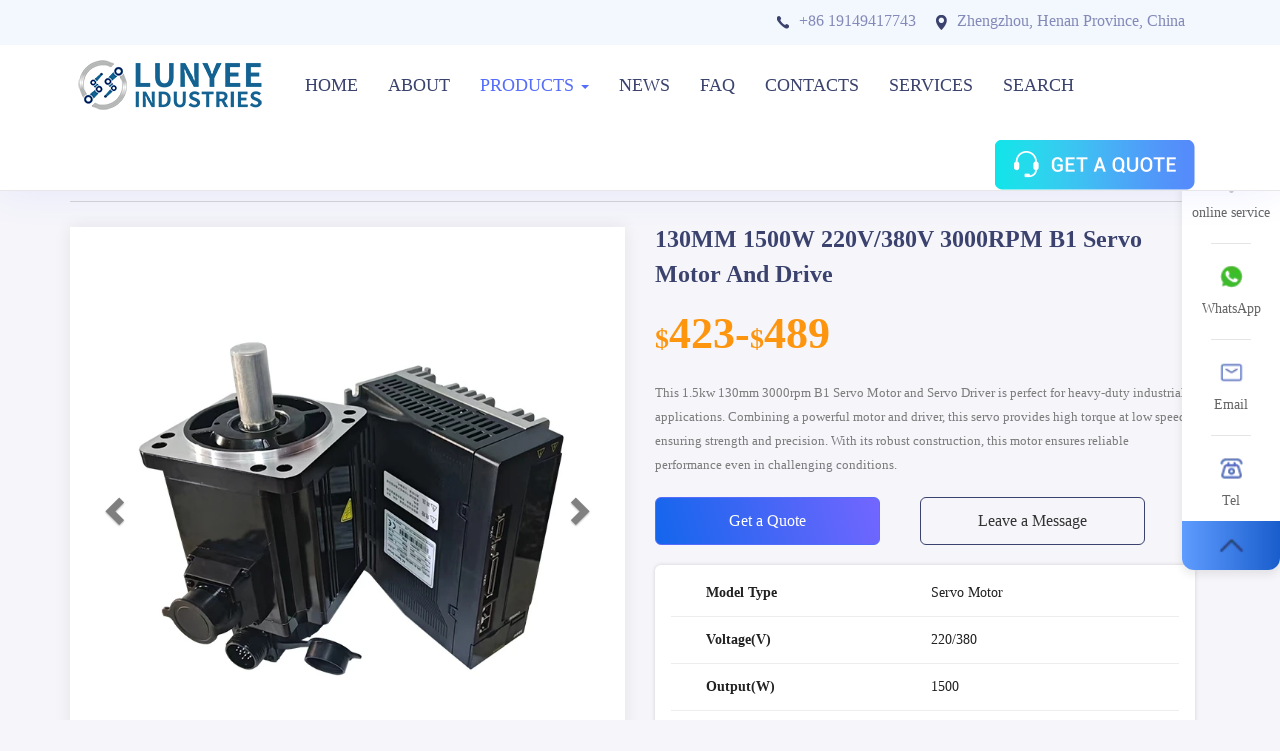

--- FILE ---
content_type: text/html
request_url: https://www.lunyee.com/products/1.5kw-130mm-3000rpm-b1-servo-motor-and-servo-driver.html
body_size: 24307
content:
<!DOCTYPE html>
<html lang="en">

<head>
  <meta charset="UTF-8">
  <meta name="viewport" content="width=device-width, initial-scale=1.0">
  <meta http-equiv="X-UA-Compatible" content="ie=edge">
  <link rel="icon" href="/static/images/logo.ico">
  <title>130MM 1500W 220V/380V 3000RPM B1 Servo Motor And Drive</title>
  <link rel="canonical" href="https://www.lunyee.com/products/1.5kw-130mm-3000rpm-b1-servo-motor-and-servo-driver.html">
  <meta name="description" content="This 1.5kw 130mm 3000rpm B1 Servo Motor and Servo Driver is perfect for heavy-duty industrial applications. Combining a powerful motor and driver, this servo provides high torque at low speeds, ensuring strength and precision. With its robust construction, this motor ensures reliable performance even in challenging conditions." />
  <link rel="preconnect" href="//www.google-analytics.com" crossorigin>
<link rel="preconnect" href="//www.googletagmanager.com" crossorigin>
<link rel="stylesheet" type="text/css" href="/static/font/autoptimize_single.css">
<link rel="stylesheet" type="text/css" href="/static/css/bootstrap.min.css">
<script src="/static/js/jquery.min.js"></script>
<script src="/static/js/bootstrap.min.js"></script>
  <script type="application/ld+json">
  {
    "@context": "https://schema.org",
    "@type": "Organization",
    "url": "https://www.lunyee.com/",
    "logo": "https://www.lunyee.com/static/images/logo.png"
  }
</script>
<!-- <script defer="defer">window.onload=function(){(function(w,d,s,l,i){w[l]=w[l]||[];w[l].push({'gtm.start':new Date().getTime(),event:'gtm.js'});var f=d.getElementsByTagName(s)[0],j=d.createElement(s),dl=l!='dataLayer'?'&l='+l:'';j.defer=true;j.src='https://www.googletagmanager.com/gtm.js?id='+i+dl;f.parentNode.insertBefore(j,f);})(window,document,'script','dataLayer','GTM-KF4DF4B');};</script> -->
<script>window.dataLayer = window.dataLayer || [];function gtag(){dataLayer.push(arguments);}gtag('js', new Date());gtag('config', 'GTM-KF4DF4B');window.addEventListener('load', function(){var s = document.createElement('script');s.src = "https://www.googletagmanager.com/gtag/js?id=GTM-KF4DF4B";document.body.appendChild(s);});</script>
    <script type="application/ld+json">{ "@context": "https://schema.org", "@type": "BreadcrumbList", "itemListElement": [{ "@type": "ListItem", "position": 1, "item": { "@id": "https://www.lunyee.com", "name": "Lunyee" } }, { "@type": "ListItem", "position": 2, "item": { "@id": "https://www.lunyee.com/all-models/", "name": "All Lunyee Products" } }, { "@type": "ListItem", "position": 3, "item": { "@id": "https://www.lunyee.com/products/1.5kw-130mm-3000rpm-b1-servo-motor-and-servo-driver.html", "name": "130MM 1500W 220V/380V 3000RPM B1 Servo Motor And Drive"}}]}</script>
  <script type="application/ld+json">{ "@context": "https://schema.org/", "@type": "Product", "name": "130MM 1500W 220V/380V 3000RPM B1 Servo Motor And Drive", "image": "https://www.lunyee.com/static/images/products/130mm-1500w-220v-3000rpm-B1-servo-motor-and-drive-1.webp", "description": "130MM 1500W 220V/380V 3000RPM B1 Servo Motor And Drive", "mpn": "", "model": "Servo", "offers": { "@type": "Offer", "priceCurrency": "USD", "price": "489", "itemCondition": "https://schema.org/NewCondition", "availability": "https://schema.org/InStock", "seller": { "@type": "Organization", "name": "Lunyee" }, "priceValidUntil": "", "url": "https://www.lunyee.com/products/1.5kw-130mm-3000rpm-b1-servo-motor-and-servo-driver.html"}}</script>
<style type="text/css">
/*Product Css*/
a:hover{text-decoration: none;}
#myCarousel{border-radius:30px;margin-left: -15px;}
.carousel-inner{display:flex;justify-content:center;align-items:center;box-shadow: 0 0 16px #00000014;}
.carousel-inner .item{width:100%;}
.carousel-inner img{max-width:100%;max-height:100%;object-fit:contain}
.product_title{font-size:24px;color: #3A426D;font-weight: bold;line-height: 35px;}
.price{color: #FD950FFF;font-size:44px;font-weight: bold;line-height: 44px;margin: 20px 0;}
.price .currency{font-size: 28px;}
.price .Minimum{font-size: 20px;margin-left: 180px;}
.prduct_text p{line-height: 24px;color: #7D7D7D;font-size: 13px;}
.product_button{margin: 20px 0;}
.product_button .button_alts{border-radius: 6px 6px 6px 6px;display: inline-block;font-size: 16px;font-weight: 500;line-height: 26px;text-align: center;padding: 10px 0;text-align: center;}
.product_button a.button_alts:first-child{background-image: linear-gradient(253deg, #7366FF 0%, #1366EC 100%);color: #ffffff;border: 1px solid #566DFB;}
.product_button a.button_alts:last-child{margin-left:40px;border: 1px solid #3A426D;}
.product_button a.button_alts:first-child:hover{background-color: #667BFDFF;cursor: help;}
.product_button a.button_alts:last-child:hover{color: #ffffff;background-color: #566DFB;border: 1px solid #566DFB;cursor:pointer;}
.product_meta{padding:5px 16px 0 16px;border-radius:6px;background: #FFFFFF;margin-bottom: 20px;box-shadow: 0 0 4px 0 rgba(0, 0, 0, .15);}
.product_meta p{border-bottom: 1px #ECEDEF solid;padding-left: 35px;line-height: 46px;color: #222222;margin: 0;}
.product_meta p:last-child{border: none;}
.product_meta p span:first-child{width:225px;display: inline-block;}
.product_meta p span:last-child{font-weight: 400;}
.list-group{overflow: hidden;border-bottom: 2px solid #DCDCDC;margin: 50px 0 0 0;}
.list-group li{float:left;width: 25%;padding-top: 10px;}
.list-group li a{background-color: #DCDCDC;border-radius: 6px 6px 0px 0px;padding: 3px 20px;font-weight: 500;font-size: 16px;color: #222222;line-height: 47px;margin-right: 4px;display: block;}
.list-group li:last-child a{margin-right: 0;}
.list-group li.active a{margin-top: -10px;background-color: #566DFB;color: #ffffff;padding-top: 13px;text-decoration: none;}
.list-group li a .glyphicon,.DESCRIPTION_content .glyphicon,#DOWNLOADS .Technical_Documents a .glyphicon{margin-right: 5px;top:2px;}
#myTabContent.tab-content{padding: 40px 30px;}
#myTabContent img{max-width: 100%;width: 100%;}
.my-table table{border-collapse:collapse;margin-bottom:50px;width:100%}
.my-table table thead th,.my-table table thead td,.my-table table tbody tr td{font-size:14px;text-align:center;border:1px solid #DCDCDC;padding: 15px 0;vertical-align: middle;}
.my-table table thead{background-color:#F1F7FD;font-weight: bold;color: #222222;line-height: 47px;}
.my-table table tbody tr:nth-child(odd){background-color:#FFFFFF;}
.my-table table tbody tr:nth-child(even){background-color:#F8F8F8;}
#myTabContent h2{border-bottom: solid 2px #222222;margin-bottom: 30px;color: #222222;font-size: 24px;font-weight: bold;line-height: 48px;}
#myTabContent h2 .glyphicon{font-size: 20px;margin-right: 5px;}
#DESCRIPTION .SPECIFICATIONS_content h3{font-weight: bold;font-size: 20px;color: #222222;}
.DESCRIPTION_content p{color: #666666;line-height: 24px;border-bottom: 1px solid #F0F0F0;margin-bottom: 25px;padding-bottom: 15px;}
.DESCRIPTION_content_display p:last-child,.DESCRIPTION_content_features p:last-child,.DESCRIPTION_content_application p:last-child{border-bottom:none;}
#myTabContent li{line-height: 36px;color: #666666;list-style-position: inside;}
.case_child {box-shadow: 0px 1px 3px 0px rgba(0, 0, 0, 0.3);border-radius: 10px;background-color: #ffffff;overflow: hidden;margin-bottom: 30px;}
.case_child:hover{box-shadow: 0 1rem 3rem rgba(0, 0, 0, 0.175);transition: all 0.3s;}
.case_child_content{padding: 0px 20px 20px 20px;}
.case_child_content p{height:87px;margin-bottom:0;}
#myTabContent ol li{list-style-type: decimal;padding-left: 15px;}
#myTabContent ul li{list-style-type: disc;padding-left: 15px;}
#DOWNLOADS .DOWNLOADS a{display: inline-block;padding: 10px 15px;margin:0 30px 20px 0;border: 1px solid #222222;border-radius: 4px 4px 4px 4px;}
#DOWNLOADS .DOWNLOADS a .file_size{margin-left: 4px;color: #ea4335;}
#Related_Products .Related_Products .Related_Products_item{border-radius: 8px 8px 8px 8px;border: 1px solid #F0F0F0;padding: 0 15px 10px 15px;box-shadow: 0px 1px 3px 0px rgba(0, 0, 0, 0.3);}
#Related_Products .Related_Products .Related_Products_item:hover{box-shadow: 0 1rem 3rem rgba(0, 0, 0, 0.175);transition: all 0.3s;}
#Related_Products .Related_Products .Related_Products_item_img a{display: block;}
#Related_Products .Related_Products .Related_Products_item_content h3{font-size: 18px;line-height: 27px;margin: 10px 0 20px 0;}
#Related_Products .Related_Products .Related_Products_item_data table{border-collapse: collapse;width: 100%;text-align: center;font-size: 12px;}
#Related_Products .Related_Products .Related_Products_item_data table tr td:nth-child(odd){background-color: #FAFAFA;border: 1px solid #EDEDED;padding: 5px 0;}
#Related_Products .Related_Products .Related_Products_item_data table tr td:nth-child(even){border: 1px solid #EDEDED;padding: 5px 0;}
#Related_Products .Related_Products .Related_Products_item_price p{font-weight: bold;font-size: 25px;color: #FD950FFF;line-height: 41px;margin-top: 10px;border: none;margin-bottom: 0;padding-bottom: 0;}
#Related_Products .Related_Products .Related_Products_item_price p .currency{font-size: 16px;}
#Related_Products .Related_Products .Related_Products_item_price .product_btn{width: 140px;background: #566DFB;border-radius: 8px 8px 8px 8px;display: block;font-size: 15px;color: #FFFFFF;line-height: 30px;text-align: center;padding: 5px 0;}
@media screen and (max-width:768px){
  #myCarousel{margin-left: 0;}
  .carousel-inner{height:100%}
  .product_title{font-size: 19px;line-height: 31px;}
  .price{font-size: 32px;line-height: 31px;}
  .price .currency{font-size: 20px;}
  .price .Minimum{font-size: 18px;margin-left: 0;}
  .product_meta p{padding-left: 0;}
  .product_meta p span:first-child{width:50%;}
  .list-group{border: none;padding: 0 15px;margin-top: 30px;}
  .list-group li{float:none;width: 100%;border-bottom: 1px solid #B1B1B1;padding-top: 0;}
  .list-group li a{border-radius: 0;margin: 0;padding-left: 100px;}.list-group li:first-child a{border-radius: 6px 6px 0px 0px;}
  #myTabContent.tab-content{padding: 30px 15px;}
  .my-table table thead th,.my-table table thead td,.my-table table tbody tr td{padding: 10px;}
  #DOWNLOADS .Technical_Documents a{display: block;margin: 0 0 20px 0;}
  #Related_Products .Related_Products .Related_Products_item{margin-bottom: 20px;}
  #Related_Products .Related_Products .Related_Products_item_data table{display: table;}
  #Related_Products .Related_Products .Related_Products_item_price .product_btn{margin-top: 0;}
}
</style>
</head>

<body>
  <style type="text/css">
.navbar{background-color: #ffffff;box-shadow: 0px 0px 37px 0px rgba(86, 109, 251, 0.1);}
.head{background-color: #F3F7FE;height: 45px;}
.head p{font-size:16px;color:#848ab8;margin:10px;text-align: right;}
.head p span:first-child{margin-right: 20px;}
.headr-text img{margin-right: 10px;}
.navbar-container .navbar-header{padding: 15px 0;}
.navbar-brand{padding: 0;}
.navbar-nav{margin-left: 20px;}
.navbar-nav li{font-size: 18px;font-weight: 500;}
.navbar .navbar-nav li a{color: #3A426D;padding: 30px 15px;}
.navbar .navbar-nav li a:hover,.navbar .navbar-nav li a.active{color: #566DFB;}
.clickable{float: right;width: 200px;margin-top: 15px;cursor:help;}
.dropdown .dropdown-menu{width: 100vw;border:none;padding: 50px 0;}
.navbar .navbar-nav .dropdown-menu h4 a{padding: 5px 0 10px 0;font-size: 20px;text-decoration: none;color: #566DFB;}
.navbar .navbar-nav .dropdown-menu ul li a{padding: 5px 0;font-size: 16px;text-decoration: none;display: block;}
.mb30{margin-bottom: 30px;}
@media screen and (max-width:768px){.navbar .navbar-nav li a{padding: 15px;font-size: 20px;}.dropdown .dropdown-menu{padding: 20px 0;}}
</style>
<script>
document.addEventListener("DOMContentLoaded", function() {
    const currentPath = window.location.pathname;
    const navLinks = document.querySelectorAll('.navbar-nav > li > a');
    navLinks.forEach(link => {
        const linkHref = link.getAttribute('href');
        if (currentPath === linkHref) {
            link.classList.add('active');
        }
        if (currentPath.includes('/products/') || currentPath.includes('/all-models/')) {
            const productsLink = document.querySelector('a[href="/all-models/"]');
            if (productsLink) {
                productsLink.classList.add('active');
            }
        }
        if (currentPath.includes('/news/faq/')) {
            const productsLink = document.querySelector('a[href="/news/faq/"]');
            if (productsLink) {
                productsLink.classList.add('active');
            }
        }
        if (currentPath.includes('/news/industry/')) {
            const productsLink = document.querySelector('a[href="/news/"]');
            if (productsLink) {
                productsLink.classList.add('active');
            }
        }
    });
});
</script>
<script>
    !function(e,n){var o=e();e.fn.dropdownHover=function(t){return"ontouchstart"in document?this:(o=o.add(this.parent()),this.each(function(){function r(){d.parents(".navbar").find(".navbar-toggle").is(":visible")||(n.clearTimeout(a),n.clearTimeout(i),i=n.setTimeout(function(){o.find(":focus").blur(),v.instantlyCloseOthers===!0&&o.removeClass("open"),n.clearTimeout(i),d.attr("aria-expanded","true"),s.addClass("open");var dropdownLeft = d.offset().left;var dropdownMenuLeft = -dropdownLeft;s.find('.dropdown-menu').css('left', dropdownMenuLeft + 'px');d.trigger(h)},v.hoverDelay))}var a,i,d=e(this),s=d.parent(),u={delay:500,hoverDelay:0,instantlyCloseOthers:!0},l={delay:e(this).data("delay"),hoverDelay:e(this).data("hover-delay"),instantlyCloseOthers:e(this).data("close-others")},h="show.bs.dropdown",c="hide.bs.dropdown",v=e.extend(!0,{},u,t,l);s.hover(function(e){return s.hasClass("open")||d.is(e.target)?void r(e):!0},function(){n.clearTimeout(i),a=n.setTimeout(function(){d.attr("aria-expanded","false"),s.removeClass("open"),d.trigger(c)},v.delay)}),d.hover(function(e){return s.hasClass("open")||s.is(e.target)?void r(e):!0}),s.find(".dropdown-submenu").each(function(){var o,t=e(this);t.hover(function(){n.clearTimeout(o),t.children(".dropdown-menu").show(),t.siblings().children(".dropdown-menu").hide()},function(){var e=t.children(".dropdown-menu");o=n.setTimeout(function(){e.hide()},v.delay)})})}))},e(document).ready(function(){e('[data-hover="dropdown"]').dropdownHover()})}(jQuery,window);
  </script>
  <nav class="navbar navbar-default navbar-fixed-top">
    <div class="head hidden-xs">
      <div class="container">
        <p class="headr-text"><span><img src="https://www.lunyee.com/static/images/phone.webp" alt="Lunyee Phone">+86 19149417743</span><span><img src="https://www.lunyee.com/static/images/Location.webp" alt="Location">Zhengzhou, Henan Province, China</span></p>
      </div>
    </div>
    <div class="container navbar-container">
      <div class="navbar-header">
        <button type="button" class="navbar-toggle collapsed" data-toggle="collapse" data-target="#bs-example-navbar-collapse-1" aria-expanded="false">
          <span class="sr-only">Toggle navigation</span>
          <span class="icon-bar"></span>
          <span class="icon-bar"></span>
          <span class="icon-bar"></span>
        </button>
        <a title="Lunyee" class="navbar-brand" href="/"><img src="https://www.lunyee.com/static/images/logo.png" alt="Lunyee logo" width="200" height="50"></a>
      </div>
      <div class="collapse navbar-collapse" id="bs-example-navbar-collapse-1">
        <ul class="nav navbar-nav">
          <li><a title="Lunyee Home Page" href="/">HOME</a></li>
          <li><a rel="nofollow" title="About Lunyee" href="/about/">ABOUT</a></li>
          <li class="dropdown"><a title="Lunyee Products" href="/all-models/" class="dropdown-toggle" data-hover="dropdown" aria-expanded="false" data-delay="1000">PRODUCTS <b class="caret"></b></a>
            <div class="dropdown-menu">
              <div class="container">
                <div class="row">
                  <div class="col-md-3">
                    <h4><a title="AC Electric Motor" href="/all-models/ac-electric-motor/">AC Motor</a></h4>
                    <ul class="mb30">
                      <li><a title="AC Induction Motor" href="/all-models/ac-electric-motor/induction-motor/">AC Induction Motor</a></li>
                      <li><a title="AC Reversible Motor" href="/all-models/ac-electric-motor/reversible-motor/">AC Reversible Motor</a></li>
                      <li><a title="AC Brake Motor" href="/all-models/ac-electric-motor/brake-motor/">AC Brake Motor</a></li>
                      <li><a title="AC Torque Motor" href="/all-models/ac-electric-motor/torque-motor/">AC Torque Motor</a></li>
                    </ul>
                    <h4><a title="Brushless DC Motors" href="/all-models/brushless-dc-motor/">Brushless DC Motors</a></h4>
                    <ul>
                      <li><a title="Brushless Planetary Gear DC Motors" href="/all-models/dc-electric-motor/brushless-planetary-gear-motor/">Brushless Planetary Gear Motor</a></li>
                    </ul>
                    <h4><a title="Brushed DC Motors" href="/all-models/brushed-dc-motors/">Brushed DC Motors</a></h4>
                    <ul>
                      <li><a title="Brush Planetary Gear DC Motor" href="/all-models/dc-electric-motor/brush-planetary-gear-motor/">Brush Planetary Gear Motor</a></li>
                      <li><a title="Brushed DC Gear Motors" href="/all-models/dc-electric-motor/brush-dc-gear-motor/">Brushed DC Gear Motors</a></li>
                      <li><a title="ZYT Motor" href="/all-models/ZYT-motor/">ZYT Motor</a></li>
                    </ul>
                  </div>
                  <div class="col-md-3">
                    <h4><a title="Servo Motor" href="/all-models/servo-motor/">Servo Motor</a></h4>
                    <ul class="mb30">
                      <li><a title="AC Servo Motor" href="/all-models/servo-motor/ac-servo-motor/">AC Servo Motor</a></li>
                      <li><a title="DC Servo Motor" href="/all-models/servo-motor/dc-servo-motor/">DC Servo Motor</a></li>
                    </ul>
                    <h4><a title="Spindle Motor" href="/all-models/spindle-motor/">Spindle Motor</a></h4>
                    <ul>
                      <li><a title="Air Cooled Spindle Motor" href="/all-models/spindle-motor/air-cooled-spindle-motor/">Air Cooled Spindle Motor</a></li>
                      <li><a title="Water Cooled Spindle Motor" href="/all-models/water-cooled-spindle-motor/">Water Cooled Spindle Motor</a></li>
                      <li><a title="Air ATC Spindle Motor" href="/all-models/air-atc-spindle-motor/">Air ATC Spindle Motor</a></li>
                      <li><a title="Water ATC Spindle Motor" href="/all-models/water-atc-spindle-motor/">Water ATC Spindle Motor</a></li>
                    </ul>
                  </div>
                  <div class="col-md-3">
                    <h4><a title="Stepper Motor" href="/all-models/stepper-motor/">Stepper Motor</a></h4>
                    <ul class="mb30">
                      <li><a title="Hybrid Stepper Motor" href="/all-models/hybrid-stepper-motor/">Hybrid Stepper Motor</a></li>
                      <li><a title="Linear Stepper Motor" href="/all-models/linear-stepper-motor/">Linear Stepper Motor</a></li>
                      <li><a title="Closed Loop Stepper Motor" href="/all-models/closed-loop-stepper-motor-system/">Closed Loop Stepper Motor</a></li>
                    </ul>
                    <h4><a title="Linear Actuator" href="/all-models/linear-actuator/">Linear Actuator</a></h4>
                    <ul class="mb30">
                      <li><a title="Home Linear Actuator" href="/all-models/home-linear-actuator/">Home Linear Actuator</a></li>
                      <li><a title="Industrial Linear Actuator" href="/all-models/industrial-linear-actuator/">Industrial Linear Actuator</a></li>
                    </ul>
                    <h4><a title="Gearbox" href="/all-models/gearbox/">Gearbox</a></h4>
                    <ul>
                      <li><a title="Planetary Gearbox" href="/all-models/planetary-gearbox/">Planetary Gearbox</a></li>
                    </ul>
                  </div>
                  <div class="col-md-3">
                    <h4><a title="Hub Motor" href="/all-models/hub-motor/">Hub Motor</a></h4>
                    <ul class="mb30">
                      <li><a title="Geared Hub Motor" href="/all-models/geared-hub-motor/">Geared Hub Motor</a></li>
                      <li><a title="Brushless Hub Motor" href="/all-models/gearless-hub-motor/">Gearless Hub Motor</a></li>
                      <li><a title="Brushless Hub Motor" href="/all-models/hub-motor/hub-motor-conversion-kit/">Hub Motor Conversion Kit</a></li>
                    </ul>
                    <h4><a title="Rear Drive Axle Assembly" href="/all-models/rear-drive-axle-assembly/">Rear Drive Axle Assembly</a></h4>
                    <ul>
                      <li><a title="Electric Trike Rear Motor" href="/all-models/rear-drive-axle-assembly/electric-transaxle/">Electric Transaxle</a></li>
                    </ul>
                  </div>
                </div>
              </div>
            </div></li>
          <li><a rel="nofollow" title="Lunyee News" href="/news/">NEWS</a></li>
          <li><a rel="nofollow" title="Lunyee FAQ" href="/news/faq/">FAQ</a></li>
          <li><a rel="nofollow" title="Contacts" href="/contact/">CONTACTS</a></li>
          <li><a rel="nofollow" title="SERVICES" href="/services.html">SERVICES</a></li>
          <li><a rel="nofollow" title="Search" href="/search.html">SEARCH</a></li>
        </ul>
        <div class="clickable hidden-xs" onclick="openZoosUrl('chatwin');">
          <img src="https://www.lunyee.com/static/images/Button.webp" alt class="button-risgrt" onmouseover="changeImage(this)" onmouseout="restoreImage(this)">
        </div>
      </div>
    </div>
  </nav>
  <script>
    var header = document.querySelector('.head');
var prevScrollPos = window.pageYOffset;

window.addEventListener('scroll', function() {
  var currentScrollPos = window.pageYOffset;

  if (prevScrollPos > currentScrollPos) {
    header.style.display = 'block';
  } else {
    header.style.display = 'none';
  }

  prevScrollPos = currentScrollPos;
});
</script>
  <style>
.product-breadmenu{margin-top: 171px;}
.products_titles{font-size:14px;border-bottom: 1px solid #D3D3D3;color: #999999;padding-bottom: 10px;}
.products_titles a{color: #999999;}
 @media screen and (max-width:768px){.product-breadmenu{margin-top:90px;}}</style>
<div class="product-breadmenu">
        <div class="container">
          <div class="row">
            <div class="products_titles col-sm-12" itemscope itemtype="https://schema.org/BreadcrumbList">
                <span itemprop="itemListElement" itemscope="" itemtype="https://schema.org/ListItem"><a href="/" title="Home" itemprop="item"><span itemprop="name">Home</span></a><meta itemprop="position" content="1"></span>
                <span>/</span>
                <span itemprop="itemListElement" itemscope itemtype="https://schema.org/ListItem"><span itemprop="name">130MM 1500W 220V/380V 3000RPM B1 Servo Motor And Drive</span><meta itemprop="position" content="3"></span>
            </div>
          </div>
        </div>
    </div>
  <!-- 内容部分 -->
  <div class="main">
    <div class="container">
      <div class="row">
        <div class="col-sm-6">
          <div id="myCarousel" class="carousel slide" style="margin-top: 25px;">
            <div class="carousel-inner">
              <div class="active item"><img src="/static/images/products/130mm-1500w-220v-3000rpm-B1-servo-motor-and-drive-1.webp" alt="130MM 1500W 220V/380V 3000RPM B1 Servo Motor And Drive" style="width: 100%;aspect-ratio: 1;max-width: 100%;background-color: #ffffff;"></div><div class="item"><img class="image" src="/static/images/products/130mm-1500w-220v-3000rpm-B1-servo-motor-and-drive-2.webp" alt="130MM 1500W 220V/380V 3000RPM B1 Servo Motor And Drive" style="width: 100%;aspect-ratio: 1;max-width: 100%;background-color: #ffffff;"></div><div class="item"><img class="image" src="/static/images/products/130mm-1500w-220v-3000rpm-B1-servo-motor-and-drive-3.webp" alt="130MM 1500W 220V/380V 3000RPM B1 Servo Motor And Drive" style="width: 100%;aspect-ratio: 1;max-width: 100%;background-color: #ffffff;"></div><div class="item"><img class="image" src="/static/images/products/130mm-1500w-220v-3000rpm-B1-servo-motor-and-drive-4.webp" alt="130MM 1500W 220V/380V 3000RPM B1 Servo Motor And Drive" style="width: 100%;aspect-ratio: 1;max-width: 100%;background-color: #ffffff;"></div>            </div>
            <a class="left carousel-control" href="#myCarousel" role="button" data-slide="prev" style="background-image: none;">
              <span class="glyphicon glyphicon-chevron-left" aria-hidden="true" style="color:#000"></span>
              <span class="sr-only">Previous</span>
            </a>
            <a class="right carousel-control" href="#myCarousel" role="button" data-slide="next" style="background-image: none;">
              <span class="glyphicon glyphicon-chevron-right" aria-hidden="true" style="color:#000"></span>
              <span class="sr-only">Next</span>
            </a>
          </div>
        </div>
        <div class="col-sm-6">
          <h1 class="product_title">130MM 1500W 220V/380V 3000RPM B1 Servo Motor And Drive</h1>
          <p class="price"><span class='currency'>$</span>423-<span class='currency'>$</span>489</p>          <div class="prduct_text">
            <p>This 1.5kw 130mm 3000rpm B1 Servo Motor and Servo Driver is perfect for heavy-duty industrial applications. Combining a powerful motor and driver, this servo provides high torque at low speeds, ensuring strength and precision. With its robust construction, this motor ensures reliable performance even in challenging conditions.</p>
          </div>
          <div class="product_button row"><a class="col-xs-5 button_alts" onclick="openZoosUrl('chatwin');">Get a Quote</a><a class="col-xs-5 button_alts myPon" data-toggle="modal" data-target="#MessageModal">Leave a Message</a></div>
          <div class="product_meta">
            <p><span><strong>Model Type</strong></span><span>Servo Motor</span></p><p><span><strong>Voltage(V)</strong></span><span>220/380</span></p><p><span><strong>Output(W)</strong></span><span>1500</span></p><p><span><strong>Size(mm)</strong></span><span>130</span></p><p><span><strong>Speed(RPM)</strong></span><span>3000</span></p>          </div>
          <style type="text/css">
  #svgtk a{margin-right: 5px;}#svgtk a .a2a_svg{width: 25px;height: 25px;line-height: 20px; background-size: 20px; border-radius: 3px;display: inline-block;}
</style>
<div class="a2a_kit a2a_kit_size_20 addtoany_list" id="svgtk" data-a2a-url="https://www.lunyee.com/products/1.5kw-130mm-3000rpm-b1-servo-motor-and-servo-driver.html" data-a2a-title="130MM 1500W 220V/380V 3000RPM B1 Servo Motor And Drive"><a class="a2a_button_facebook" href="https://www.facebook.com/sharer.php?u=https://www.lunyee.com/products/1.5kw-130mm-3000rpm-b1-servo-motor-and-servo-driver.html" title="Facebook" rel="nofollow noopener" target="_blank"><span class="a2a_svg a2a_s_facebook" style="background-color: rgb(24, 119, 242);"><svg focusable="false" aria-hidden="true" xmlns="http://www.w3.org/2000/svg" viewBox="0 0 32 32">
        <path fill="#FFF" d="M17.78 27.5V17.008h3.522l.527-4.09h-4.05v-2.61c0-1.182.33-1.99 2.023-1.99h2.166V4.66c-.375-.05-1.66-.16-3.155-.16-3.123 0-5.26 1.905-5.26 5.405v3.016h-3.53v4.09h3.53V27.5h4.223z">
        </path>
      </svg></span></a><a class="a2a_button_twitter" href="https://twitter.com/share?text=130MM 1500W 220V/380V 3000RPM B1 Servo Motor And Drive&amp;media=/static/images/products/130mm-1500w-220v-3000rpm-B1-servo-motor-and-drive-1.webp&amp;url=https://www.lunyee.com/products/1.5kw-130mm-3000rpm-b1-servo-motor-and-servo-driver.html" title="Twitter" rel="nofollow noopener" target="_blank"><span class="a2a_svg a2a_s_twitter" style="background-color: rgb(29, 155, 240);"><svg focusable="false" aria-hidden="true" xmlns="http://www.w3.org/2000/svg" viewBox="0 0 32 32">
        <path fill="#FFF" d="M28 8.557a9.913 9.913 0 0 1-2.828.775 4.93 4.93 0 0 0 2.166-2.725 9.738 9.738 0 0 1-3.13 1.194 4.92 4.92 0 0 0-3.593-1.55 4.924 4.924 0 0 0-4.794 6.049c-4.09-.21-7.72-2.17-10.15-5.15a4.942 4.942 0 0 0-.665 2.477c0 1.71.87 3.214 2.19 4.1a4.968 4.968 0 0 1-2.23-.616v.06c0 2.39 1.7 4.38 3.952 4.83-.414.115-.85.174-1.297.174-.318 0-.626-.03-.928-.086a4.935 4.935 0 0 0 4.6 3.42 9.893 9.893 0 0 1-6.114 2.107c-.398 0-.79-.023-1.175-.068a13.953 13.953 0 0 0 7.55 2.213c9.056 0 14.01-7.507 14.01-14.013 0-.213-.005-.426-.015-.637.96-.695 1.795-1.56 2.455-2.55z">
        </path>
      </svg></span></a><a class="a2a_button_pinterest" href="https://pinterest.com/pin/create/button/?url=https://www.lunyee.com/products/1.5kw-130mm-3000rpm-b1-servo-motor-and-servo-driver.html&amp;media=/static/images/products/130mm-1500w-220v-3000rpm-B1-servo-motor-and-drive-1.webp&amp;description=130MM 1500W 220V/380V 3000RPM B1 Servo Motor And Drive" title="Pinterest" rel="nofollow noopener" target="_blank"><span class="a2a_svg a2a_s_pinterest" style="background-color: rgb(189, 8, 28);"><svg focusable="false" aria-hidden="true" xmlns="http://www.w3.org/2000/svg" viewBox="0 0 32 32">
        <path fill="#FFF" d="M16.539 4.5c-6.277 0-9.442 4.5-9.442 8.253 0 2.272.86 4.293 2.705 5.046.303.125.574.005.662-.33.061-.231.205-.816.27-1.06.088-.331.053-.447-.191-.736-.532-.627-.873-1.439-.873-2.591 0-3.338 2.498-6.327 6.505-6.327 3.548 0 5.497 2.168 5.497 5.062 0 3.81-1.686 7.025-4.188 7.025-1.382 0-2.416-1.142-2.085-2.545.397-1.674 1.166-3.48 1.166-4.689 0-1.081-.581-1.983-1.782-1.983-1.413 0-2.548 1.462-2.548 3.419 0 1.247.421 2.091.421 2.091l-1.699 7.199c-.505 2.137-.076 4.755-.039 5.019.021.158.223.196.314.077.13-.17 1.813-2.247 2.384-4.324.162-.587.929-3.631.929-3.631.46.876 1.801 1.646 3.227 1.646 4.247 0 7.128-3.871 7.128-9.053.003-3.918-3.317-7.568-8.361-7.568z">
        </path>
      </svg></span></a><a class="a2a_button_telegram" href="https://telegram.me/share/url?url=https://www.lunyee.com/products/1.5kw-130mm-3000rpm-b1-servo-motor-and-servo-driver.html&text=130MM 1500W 220V/380V 3000RPM B1 Servo Motor And Drive" title="Telegram" rel="nofollow noopener" target="_blank"><span class="a2a_svg a2a_s_telegram" style="background-color: rgb(44, 165, 224); "><svg focusable="false" aria-hidden="true" xmlns="http://www.w3.org/2000/svg" viewBox="0 0 32 32">
        <path fill="#FFF" d="M25.515 6.896 6.027 14.41c-1.33.534-1.322 1.276-.243 1.606l5 1.56 1.72 5.66c.226.625.115.873.77.873.506 0 .73-.235 1.012-.51l2.43-2.363 5.056 3.734c.93.514 1.602.25 1.834-.863l3.32-15.638c.338-1.363-.52-1.98-1.41-1.577z">
        </path>
      </svg></span></a><a class="a2a_button_linkedin" href="https://www.linkedin.com/shareArticle?mini=true&url=https://www.lunyee.com/products/1.5kw-130mm-3000rpm-b1-servo-motor-and-servo-driver.html&title=130MM 1500W 220V/380V 3000RPM B1 Servo Motor And Drive" title="LinkedIn" rel="nofollow noopener" target="_blank"><span class="a2a_svg a2a_s_linkedin" style="background-color: rgb(0, 123, 181);"><svg focusable="false" aria-hidden="true" xmlns="http://www.w3.org/2000/svg" viewBox="0 0 32 32">
        <path d="M6.227 12.61h4.19v13.48h-4.19V12.61zm2.095-6.7a2.43 2.43 0 0 1 0 4.86c-1.344 0-2.428-1.09-2.428-2.43s1.084-2.43 2.428-2.43m4.72 6.7h4.02v1.84h.058c.56-1.058 1.927-2.176 3.965-2.176 4.238 0 5.02 2.792 5.02 6.42v7.395h-4.183v-6.56c0-1.564-.03-3.574-2.178-3.574-2.18 0-2.514 1.7-2.514 3.46v6.668h-4.187V12.61z" fill="#FFF"></path>
      </svg></span></a><a class="a2a_button_whatsapp" href="https://api.whatsapp.com/send?phone=+8613223710057&text=Hi,+I+want+get+help+from+https://www.lunyee.com/products/1.5kw-130mm-3000rpm-b1-servo-motor-and-servo-driver.html" title="WhatsApp" rel="nofollow noopener" target="_blank"><span class="a2a_svg a2a_s_whatsapp" style="background-color: rgb(18, 175, 10);"><svg focusable="false" aria-hidden="true" xmlns="http://www.w3.org/2000/svg" viewBox="0 0 32 32">
        <path fill-rule="evenodd" clip-rule="evenodd" fill="#FFF" d="M16.21 4.41C9.973 4.41 4.917 9.465 4.917 15.7c0 2.134.592 4.13 1.62 5.832L4.5 27.59l6.25-2.002a11.241 11.241 0 0 0 5.46 1.404c6.234 0 11.29-5.055 11.29-11.29 0-6.237-5.056-11.292-11.29-11.292zm0 20.69c-1.91 0-3.69-.57-5.173-1.553l-3.61 1.156 1.173-3.49a9.345 9.345 0 0 1-1.79-5.512c0-5.18 4.217-9.4 9.4-9.4 5.183 0 9.397 4.22 9.397 9.4 0 5.188-4.214 9.4-9.398 9.4zm5.293-6.832c-.284-.155-1.673-.906-1.934-1.012-.265-.106-.455-.16-.658.12s-.78.91-.954 1.096c-.176.186-.345.203-.628.048-.282-.154-1.2-.494-2.264-1.517-.83-.795-1.373-1.76-1.53-2.055-.158-.295 0-.445.15-.584.134-.124.3-.326.45-.488.15-.163.203-.28.306-.47.104-.19.06-.36-.005-.506-.066-.147-.59-1.587-.81-2.173-.218-.586-.46-.498-.63-.505-.168-.007-.358-.038-.55-.045-.19-.007-.51.054-.78.332-.277.274-1.05.943-1.1 2.362-.055 1.418.926 2.826 1.064 3.023.137.2 1.874 3.272 4.76 4.537 2.888 1.264 2.9.878 3.43.85.53-.027 1.734-.633 2-1.297.266-.664.287-1.24.22-1.363-.07-.123-.26-.203-.54-.357z">
        </path>
      </svg></span></a>
</div>
        </div>
      </div>
    </div>
    <div class="container">
      <div class="row">
        <ul class="list-group text-uppercase" id="myTabs" role="tablist">
          <li role="presentation" class="active"><a href="#SPECIFICATIONS" role="tab" id="SPECIFICATIONS-tab" data-toggle="tab" aria-controls="SPECIFICATIONS" aria-expanded="false"><span class="glyphicon glyphicon-th" aria-hidden="true"></span>SPECIFICATIONS</a></li>
          <li role="presentation" class=""><a href="#DESCRIPTION" id="home-tab" role="tab" data-toggle="tab" aria-controls="DESCRIPTION" aria-expanded="true"><span class="glyphicon glyphicon-list-alt" aria-hidden="true"></span>DESCRIPTION</a></li>
          <li role="presentation" class=""><a href="#DIMENSIONS" role="tab" id="DIMENSIONS-tab" data-toggle="tab" aria-controls="DIMENSIONS" aria-expanded="false"><span class="glyphicon glyphicon-picture" aria-hidden="true"></span>DIMENSIONS</a></li>
          <li role="presentation" class=""><a href="#DOWNLOADS" role="tab" id="DOWNLOADS-tab" data-toggle="tab" aria-controls="DOWNLOADS" aria-expanded="false"><span class="glyphicon glyphicon-download-alt" aria-hidden="true"></span>DOWNLOADS</a></li>
        </ul>
      </div>
    </div>
    <div class="container" style="background-color: #ffffff;">
      <div class="row">
        <div class="col-sm-12">
          <div class="tab-content" id="myTabContent">
            <div class="tab-pane active in row" id="SPECIFICATIONS">
              <h2><span class="glyphicon glyphicon-th-list" aria-hidden="true"></span>SPECIFICATIONS</h2>
              <div class="my-table" style="overflow-x: auto;">
                  <table>
	<tbody>
		<tr>
			<td>Input Voltage</td>
			<td>220Vacl/3phase</td>
		</tr>
		<tr>
			<td>Rated Output Power</td>
			<td>1500W</td>
		</tr>
		<tr>
			<td>Rated Speed</td>
			<td>3000rpm</td>
		</tr>
		<tr>
			<td>Maximum Speed</td>
			<td>3300rpm</td>
		</tr>
		<tr>
			<td>Rated Torque</td>
			<td>4.77N.m</td>
		</tr>
		<tr>
			<td>Maximum Torque</td>
			<td>14.41N.m</td>
		</tr>
		<tr>
			<td>Rated Current</td>
			<td>5.3Arms</td>
		</tr>
		<tr>
			<td>Maximum Current</td>
			<td>15.9Arms</td>
		</tr>
		<tr>
			<td>Back EMF Coefficient &plusmn;10%</td>
			<td>64Vrms/Krpm</td>
		</tr>
		<tr>
			<td>Inertia</td>
			<td>10.6x10&macr;⁴kg.m2</td>
		</tr>
		<tr>
			<td>Line Resistance &plusmn;10% at 20℃</td>
			<td>0.54&Omega;</td>
		</tr>
		<tr>
			<td>Line Inductance &plusmn;30%</td>
			<td>5.8mH</td>
		</tr>
		<tr>
			<td>Rotary Encoder Specifications</td>
			<td>5000p/r</td>
		</tr>
		<tr>
			<td>Insulation Class</td>
			<td>F</td>
		</tr>
		<tr>
			<td>Protection Class</td>
			<td>IP65</td>
		</tr>
		<tr>
			<td>Weight</td>
			<td>9kg</td>
		</tr>
	</tbody>
</table>
<table>
	<tbody>
		<tr>
			<td>Voltage</td>
			<td>Power</td>
			<td>Driver Model</td>
			<td>Flange (mm)</td>
			<td>Motor Model</td>
			<td>Rated Speed (rpm)</td>
			<td>Rated torque (N*m)</td>
		</tr>
		<tr>
			<td>220V</td>
			<td>100W</td>
			<td>EPS-B1 -0D10AA-A000</td>
			<td>40</td>
			<td>40DNMA2-0D10DKAK</td>
			<td>3000rpm</td>
			<td>0.32</td>
		</tr>
		<tr>
			<td>220V</td>
			<td>200W</td>
			<td>EPS-B1 -0D20AA-A000</td>
			<td>60</td>
			<td>60DNMA2-0D20DKAK</td>
			<td>3000</td>
			<td>0. 64</td>
		</tr>
		<tr>
			<td>220V</td>
			<td>400W</td>
			<td>EPS-B1 -0D40AA-A000</td>
			<td>60</td>
			<td>60DNMA2-0D4ODKAK</td>
			<td>3000</td>
			<td>1.27</td>
		</tr>
		<tr>
			<td>220V</td>
			<td>750W</td>
			<td>EPS-B1-0D75AA-A000</td>
			<td>80</td>
			<td>80DNMA2--0D75CKAK</td>
			<td>2000</td>
			<td>3.58</td>
		</tr>
		<tr>
			<td>220V</td>
			<td>750W</td>
			<td>EPS-B1-0D75AA-A000</td>
			<td>80</td>
			<td>80DNMA2-0D075DKAK</td>
			<td>3000</td>
			<td>2,39</td>
		</tr>
		<tr>
			<td>220V</td>
			<td>750W</td>
			<td>EPS-B1-0D75AA-A000</td>
			<td>90</td>
			<td>90DNMA1-0D75DKAM</td>
			<td>3000</td>
			<td>2.39</td>
		</tr>
		<tr>
			<td>220V</td>
			<td>750W</td>
			<td>EPS-B1-0D75AA-A000</td>
			<td>90</td>
			<td>90DNMA1-0D75CKAM</td>
			<td>2000</td>
			<td>3.58</td>
		</tr>
		<tr>
			<td>220V</td>
			<td>1KW</td>
			<td>EPS-B1 -0001AA-A000</td>
			<td>80</td>
			<td>80DNMA2--0001DKAK</td>
			<td>3000</td>
			<td>3.18</td>
		</tr>
		<tr>
			<td>220V</td>
			<td>1KW</td>
			<td>EPS-B1 -0001AA-A000</td>
			<td>90</td>
			<td>90DNMA2-0001DKAK</td>
			<td>3000</td>
			<td>3.18</td>
		</tr>
		<tr>
			<td>220V</td>
			<td>1KW</td>
			<td>EPS-B1 -0001AA-A000</td>
			<td>130</td>
			<td>130DNMA2-0001AKAM</td>
			<td>1000</td>
			<td>9.55</td>
		</tr>
		<tr>
			<td>220V</td>
			<td>1KW</td>
			<td>EPS-B1 -0001AA-A000</td>
			<td>130</td>
			<td>130DNMA1-0001BKAM</td>
			<td>1500</td>
			<td>6.37</td>
		</tr>
		<tr>
			<td>220V</td>
			<td>1KW</td>
			<td>EPS-B1 -0001AA-A000</td>
			<td>130</td>
			<td>130DNMA2-0001CKAM</td>
			<td>2000</td>
			<td>4.77</td>
		</tr>
		<tr>
			<td>220V</td>
			<td>1KW</td>
			<td>EPS-B1 -0001AA-A000</td>
			<td>130</td>
			<td>130DNMA2-0001DKAM</td>
			<td>3000</td>
			<td>3.18</td>
		</tr>
		<tr>
			<td>220V</td>
			<td>1. 2KW</td>
			<td>EPS-B1 -01D2AA-A000</td>
			<td>130</td>
			<td>130DNMA2-01D2CKAM</td>
			<td>2000</td>
			<td>5.73</td>
		</tr>
		<tr>
			<td>220V</td>
			<td>1.5KW</td>
			<td>EPS-B1 -01D5AA-M000</td>
			<td>130</td>
			<td>130DNMA2-01D5AKAM</td>
			<td>1000</td>
			<td>14.33</td>
		</tr>
		<tr>
			<td>220V</td>
			<td>1.5KW</td>
			<td>EPS-B1 -01D5AA-M000</td>
			<td>130</td>
			<td>130DNMA2-01D5BKAM</td>
			<td>1500</td>
			<td>9.55</td>
		</tr>
		<tr>
			<td>220V</td>
			<td>1.5KW</td>
			<td>EPS-B1-0105A-A000-G</td>
			<td>130</td>
			<td>130DNMA2-01D5CKAM</td>
			<td>2000</td>
			<td>7.16</td>
		</tr>
		<tr>
			<td>220V</td>
			<td>1.5KW</td>
			<td>EPS-B1-0105A-A000-G</td>
			<td>130</td>
			<td>130DNMA2-01D5DKAM</td>
			<td>3000</td>
			<td>4.77</td>
		</tr>
		<tr>
			<td>220V</td>
			<td>1.8KW</td>
			<td>EPS-B -01D8A-A000</td>
			<td>130</td>
			<td>130DNMA2-01D8DKAM</td>
			<td>3000</td>
			<td>5.73</td>
		</tr>
		<tr>
			<td>220V</td>
			<td>2KW</td>
			<td>EPS-B1 -02D2AA-M000</td>
			<td>130</td>
			<td>130DNMA2-0002BKAM</td>
			<td>1500</td>
			<td>12.73</td>
		</tr>
		<tr>
			<td>220V</td>
			<td>2KW</td>
			<td>EPS-B1 -02D2AA-M000</td>
			<td>130</td>
			<td>130DNMA2-0002CKAM</td>
			<td>2000</td>
			<td>9.55</td>
		</tr>
		<tr>
			<td>220V</td>
			<td>2.7KW</td>
			<td>EPS-B1 -02D7AA-M000</td>
			<td>180</td>
			<td>180DNA-27BK1AMS</td>
			<td>1500</td>
			<td>17.2</td>
		</tr>
		<tr>
			<td>220V</td>
			<td>3KW</td>
			<td>EPS-B1-0003AA-A000</td>
			<td>130</td>
			<td>130DNMA2-0003CKAM</td>
			<td>2000</td>
			<td>14.33</td>
		</tr>
		<tr>
			<td>220V</td>
			<td>3KW</td>
			<td>EPS-B1-0003AA-A000</td>
			<td>130</td>
			<td>130DNMA2-0003DKAM</td>
			<td>3000</td>
			<td>9.55</td>
		</tr>
		<tr>
			<td>220V</td>
			<td>3KW</td>
			<td>EPS-B1-0003AA-A000</td>
			<td>180</td>
			<td>180DNA-30AK1AMS</td>
			<td>1000</td>
			<td>28.6</td>
		</tr>
		<tr>
			<td>220V</td>
			<td>3KW</td>
			<td>EPS-B1-0003AA-A000</td>
			<td>180</td>
			<td>180DNA-30BK1AMS</td>
			<td>1500</td>
			<td>19.1</td>
		</tr>
		<tr>
			<td>220V</td>
			<td>3KW</td>
			<td>EPS-B1-0003AA-A000</td>
			<td>180</td>
			<td>180DNA-30CK1AMS</td>
			<td>2000</td>
			<td>14.33</td>
		</tr>
		<tr>
			<td>220V</td>
			<td>3.7KW</td>
			<td>EPS-B1-03D7AA-A000</td>
			<td>180</td>
			<td>180DNA-37AK1AMS</td>
			<td>1000</td>
			<td>35</td>
		</tr>
		<tr>
			<td>220V</td>
			<td>4KW</td>
			<td>EPS-B1-0004AA-A000</td>
			<td>142</td>
			<td>142DNA-40BK1AMS</td>
			<td>1500</td>
			<td>25.5</td>
		</tr>
		<tr>
			<td>220V</td>
			<td>4KW</td>
			<td>EPS-B1-0004AA-A000</td>
			<td>180</td>
			<td>180DNA-40BK1AMS</td>
			<td>1500</td>
			<td>25.5</td>
		</tr>
		<tr>
			<td>220V</td>
			<td>4KW</td>
			<td>EPS-B1-0004AA-A000</td>
			<td>180</td>
			<td>180DNA-40CK1AMS</td>
			<td>2000</td>
			<td>19 1</td>
		</tr>
		<tr>
			<td>220V</td>
			<td>4.5KW</td>
			<td>EPS-B1-04D5AA-A000</td>
			<td>130</td>
			<td>130DNMA2-04D5DKAM</td>
			<td>3000</td>
			<td>14.33</td>
		</tr>
		<tr>
			<td>220V</td>
			<td>4.5KW</td>
			<td>EPS-B1-04D5AA-A000</td>
			<td>180</td>
			<td>180DNA-45BK1AMS</td>
			<td>1500</td>
			<td>28.6</td>
		</tr>
		<tr>
			<td>220V</td>
			<td>4.5KW</td>
			<td>EPS-B1-04D5AA-A000</td>
			<td>180</td>
			<td>180DNA-45CK1AMS</td>
			<td>2000</td>
			<td>21.5</td>
		</tr>
		<tr>
			<td>220V</td>
			<td>5KW</td>
			<td>EPS-B1-0005AA-A000</td>
			<td>180</td>
			<td>180DNA-50CK1AMS</td>
			<td>2000</td>
			<td>23.8</td>
		</tr>
		<tr>
			<td>220V</td>
			<td>5.5xW</td>
			<td>EPS-B1-05D5AA-A000</td>
			<td>180</td>
			<td>180DNA-55BK1AMS</td>
			<td>1500</td>
			<td>35</td>
		</tr>
	</tbody>
</table>              </div>
            </div>
            <div class="tab-pane fade row" id="DESCRIPTION">
              <div class="DESCRIPTION_content"><style type="text/css">.ml15{margin-left: 15px;}.fr{float: right;}.fl{float: left;}.step_display{padding: 87px 205px 56px 192px;background-image: url(/static/images/bj_step.webp);background-size: cover;background-position: top center;overflow: hidden;}#DESCRIPTION .step_display_L{width: 500px;}#DESCRIPTION .step_display_L p{font-size: 20px;margin-bottom: 0;font-weight: 600;padding-bottom: 0px;border: none;}#DESCRIPTION .step_display_L h3{font-size: 46px;font-weight: bold;color: #566DFB;font-family: Roboto;margin: 0;letter-spacing: -2px;padding: 10px 0;}#DESCRIPTION .step_display_L ul {margin-top: 10px;}#DESCRIPTION .step_display_L ul li{font-weight: 600;list-style: none;padding-left: 0;width: 49%;display: inline-block;line-height: 30px;}.step_display_L hr{border: none;margin: 0;background-color: #303032;}.step_display_L .L-1{width: 22%;height: 3px;}.step_display_L .L-2{width:90%;height: 1px;margin-top: -2px;}.step_display_b{overflow: hidden;}.step_display_b .step_display_b_d{padding: 7px 10px;border-radius: 4px;border: 1px solid #303032;width: 148px;}#DESCRIPTION .step_display_b .step_display_b_d p{font-size: 12px;display: inline-block;line-height: 15px;font-weight: 500;width: 90px;}#DESCRIPTION .step_display_b .step_display_b_d .step_display_b_d_i{width: 30px;margin-right: 5px;}.step_display_R{width: 332px;}@media screen and (max-width: 768px){.step_display{padding: 20px;margin-left: -15px;margin-right: -15px;background-image: url(/static/images/bj_step_m.webp);aspect-ratio: 1;}#DESCRIPTION .step_display_L{width: 100%;}#DESCRIPTION .step_display_L h3{font-size: 30px;}#DESCRIPTION .step_display_L p{font-size: 16px;}#DESCRIPTION .step_display_L ul li{letter-spacing: -1px;font-size: 12px;}#DESCRIPTION .step_display_L ul li.glyphicon{margin-right: 3px;}.step_display_b .step_display_b_d:nth-child(2n){clear: left;margin: 10px auto auto 0;}.step_display_R{width: 210px;margin-top: -33px;}}</style>
                <style type="text/css">.fr{float: right;}.fl{float: left;}.dc_display{padding-top: 86px;padding-bottom: 54px;background-image: url(/static/images/bj_dc.webp);background-size: 100% auto;background-position: top center;overflow: hidden;background-repeat: no-repeat;}#DESCRIPTION .dc_display .display_L img{width: 314px;margin-right: 60px;}.display_R{padding-left: 50px;padding-right: 150px;}.display_R h3{margin-top: 0;}.display_R h3 span{font-size: 44px;color: #FFFFFF;font-weight: bold;border-radius: 14px 0px 14px 0px;background: #056EBF;padding: 0 15px;}.display_R label{margin-right: 25px;color: #056EBF;font-size: 16px;line-height: 22px;margin-top: 10px;margin-bottom: 10px;}.display_R p{border: none;margin-bottom: 0;padding-bottom: 0;color: #1F1F1F;}.display_R h4{font-size: 16px;margin: 30px 0 5px 0;}.display_R p span{font-size: 22px;line-height: 37px;color: #FFFFFF;font-weight: 500;border-radius: 4px;background: #056EBF;padding: 2px 10px;}@media screen and (max-width: 768px){.dc_display{aspect-ratio: 1;padding: 30px;background-image: url(/static/images/bj_dc_m.webp);margin-left: -15px;margin-right: -15px;text-align: center;}.display_R h3 span{font-size: 36px;}.display_L{margin-top: -15px;}.display_L,.display_R{padding: 0;}.display_R label{margin: 5px 5px 5px 0;font-size: 14px;}#DESCRIPTION .dc_display .display_L img{width: 53.333%;float: none;margin-right: 0;}.display_R label+p{display: -webkit-box;-webkit-line-clamp: 2;-webkit-box-orient: vertical;overflow: hidden;text-overflow: ellipsis;}.display_R h4,.display_R h4+p{text-align: right;margin-right: 20px;}.display_R h4{margin-top: 20px;}}</style>
                <style type="text/css">.hub_display .row .col-sm-12:first-child{padding:0 30px;}.hub_display_img{border: 1px solid #1D1D1B;border-radius: 8px;overflow: hidden;}.hub_display p{text-align: justify;line-height: 24px;font-size: 18px;margin-bottom:0;padding-bottom:0;}.mtb30{margin-top: 30px;margin-bottom: 30px;}@media screen and (max-width: 768px){.hub_display p{line-height: 24px;font-size: 16px;}}</style>
                <style type="text/css">.spindle_display{background-image: url(/static/images/spindle_banner.webp);background-size: cover;background-position: top center;height: 400px;}.spindle_display_i{width: 316px;margin-right: 70px;margin-top: 40px;border-radius: 50%;background-color: rgba(255, 255, 255, 0.5);float: right;}.spindle_display_c{margin-left: -20px;}.spindle_display_c h4{font-size: 24px;margin-top: 75px;color: #ffffff;background-image: url(/static/images/gradual.png);background-position: top left;background-repeat: no-repeat;height: 34px;padding-left: 5px;padding-top: 3px;letter-spacing: -1px;}.spindle_display_c h3{color: #566DFB;font-weight: bold;font-size: 52px;line-height: 49px;margin-top: 0;letter-spacing: -3px;}.spindle_display_c_hr{width: 412px;}.spindle_display_c p{margin-bottom: 0;padding-bottom:10px;border-bottom: none;line-height: 27px;width: 412px;margin-top: 5px;}.s_item{display: inline-block;width:115px;background-size: auto 100%;background-position: left center;background-repeat: no-repeat;}.s_item p{margin-bottom: 0;padding-bottom: 0;margin-top: 0;font-weight: bold;margin-left: 45px;line-height: 19px;width: 46px;}.s_item_1{background-image: url(/static/images/Strong-Milling.webp);}.s_item_2{background-image: url(/static/images/Perfect-Cooling.webp);}.s_item_3{background-image: url(/static/images/High-Precision.webp);}@media screen and (max-width: 768px){.spindle_display{aspect-ratio: 1;background-image: url(/static/images/spindle_banner_m.webp);margin-left: -15px;margin-right: -15px;height: auto;overflow: hidden;padding: 25px;}.spindle_display_c{margin-left: 0;}.spindle_display_c h4{margin-top: 3px;margin-bottom: 0;height: 2.5rem;font-size: 1.6rem;}.spindle_display_c h3{line-height: 3.8rem;font-size: 3.5rem;line-height: 4rem;}.spindle_display_c_hr,.spindle_display_c p{width: 85%;}.spindle_display_c p{font-size: 12px;line-height: 13px;}.spindle_display_i{margin-top: -170px;margin-right: -25px;background-color: transparent;}.s_item{display: block;margin-bottom: 15px;}.s_item p{margin-left: 30px;}}</style>
                <style type="text/css">.hub_features_item{margin-left: -30px;margin-right: -30px; padding: 30px;}.bac_g{background: #E6E9EE;}.hub_features_item h3{font-size: 60px;color: #004ED1;margin-top: -57px;letter-spacing: -3px;margin-bottom: 0;font-weight:bold;height:57px;}.hub_features_item p{text-align: justify;font-size: 18px;line-height: 24px;margin-top: 30px;margin-bottom: 0;padding-bottom: 0;}.t-r{text-align: right;}@media screen and (max-width: 768px){.hub_features_item h3{font-size: 24px;margin-top: -24px;height: 24px;font-weight:500;letter-spacing: -2px;}.hub_features_item p{font-size: 16px;line-height: 24px;margin-top: 15px;}}</style>
                <div class="DESCRIPTION_content_display"><h2><span class="glyphicon glyphicon-play-circle" aria-hidden="true"></span>Product Display</h2><img alt="1.5kw 130mm 3000rpm B1 Servo Motor And Servo Driver" class="img-responsive" loading="lazy" src="/static/images/products/H81416960f23b4ffabd36bd05e0c63e37D.png" style="aspect-ratio: 800/827;" /> <img alt="1.5kw 130mm 3000rpm B1 Servo Motor And Servo Driver" class="img-responsive" loading="lazy" src="/static/images/products/Hd28706c67c014b34a7769866062b81d7y.jpg" style="aspect-ratio: 750/1107;" /> <img alt="1.5kw 130mm 3000rpm B1 Servo Motor And Servo Driver" class="img-responsive" loading="lazy" src="/static/images/products/Haf4d1cad64264c7289486cd0e1e52bb5O.jpg" style="aspect-ratio: 750/989;" /> <img alt="1.5kw 130mm 3000rpm B1 Servo Motor And Servo Driver" class="img-responsive" loading="lazy" src="/static/images/products/H04e6b987e9654f0c9e40aa302f63a3edj.jpg" style="aspect-ratio: 800/960;" />
<h3>How to choose suitable servo motor?</h3>
<ul>
	<li>1. Confirm torque/speed/power ( Providing any two parameters is ok)</li>
	<li>2. Choose the motor flange size (Commonly is 40mm, 60mm, 80mm, 90mm, 110mm, 130mm, 150mm, 180mm, 200mm)</li>
	<li>3. Confirm servo motor accuracy: incremental encoders (2500 lines/5000 lines) Or absolute encoders (17-bit/20-bit/23-bit).</li>
	<li>4. Select suitable motor driver.</li>
</ul></div><div class="DESCRIPTION_content_features"><h2><span class="glyphicon glyphicon-thumbs-up" aria-hidden="true"></span>Product Feature</h2><h3>Precision Engineering</h3>
<p>Experience unparalleled precision with the 1.5KW B1 servo motor and servo driver, delivering precise and accurate motion control in a wide range of applications.</p>
<h3>High-Speed Performance</h3>
<p>Maximize efficiency with high-speed operation up to 3000rpm, ensuring swift and responsive performance for dynamic industrial processes.</p>
<h3>Compact Design</h3>
<p>Optimize space utilization with the compact 130mm frame size, ideal for applications where space is limited without compromising on performance.</p>
<h3>Robust Power Output</h3>
<p>Benefit from a robust 1.5KW power output, providing ample power for demanding industrial tasks while maintaining energy efficiency.</p>
<h3>Seamless Integration</h3>
<p>Enjoy seamless integration with the servo driver, simplifying setup and reducing wiring complexity for enhanced convenience and efficiency.</p></div><div class="DESCRIPTION_content_application"><h2><span class="glyphicon glyphicon-play-circle" aria-hidden="true"></span>Product Applications</h2><div class="row"><h3>Industrial Automation</h3>
<p>Utilize precise motion control in industrial automation systems such as robotic arms, pick-and-place machines, and assembly lines to optimize production processes.</p>
<h3>CNC Machining</h3>
<p>Enhance CNC machining operations with accurate positioning and rapid response, ensuring high-quality and precise machining results in milling, turning, and routing applications.</p>
<h3>Printing and Packaging</h3>
<p>Improve printing and packaging processes with precise control of printing registration, label placement, and packaging operations, enhancing overall product quality and efficiency.</p>
<h3>Material Handling</h3>
<p>Streamline material handling operations with precise positioning and motion control in conveyor systems, sorting machines, and material transfer equipment, optimizing workflow and productivity.</p>
<h3>Textile Machinery</h3>
<p>Optimize textile manufacturing processes with accurate speed and tension control in weaving, knitting, and spinning applications, ensuring consistent and high-quality output.</p>
<h3>Medical Equipment</h3>
<p>Incorporate precise motion control in medical devices such as surgical robots, diagnostic equipment, and laboratory automation systems, ensuring accurate and reliable performance in critical healthcare applications.</p>
<h3>Renewable Energy Systems</h3>
<p>Optimize energy capture and control in renewable energy systems such as wind turbines and solar tracking systems, ensuring efficient and precise positioning for maximum energy production.</p><img alt="1.5kw 130mm 3000rpm B1 Servo Motor And Servo Driver" class="img-responsive" loading="lazy" src="/static/images/products/Hd809e850fa1c4b2e88be40ad6897d512b.jpg" style="aspect-ratio: 750/904;" /></div></div>                <script>
                  function lazyLoadImages(){let t=document.getElementsByClassName("image"),e=window.innerHeight,i=200;for(let n=0;n<t.length;n++){let l=t[n],o=l.getBoundingClientRect(),r=o.top;if(r-e<i){let t=l.getAttribute("data-src");null!==t&&("loading"!==imageLoadStatus[n]&&"loaded"!==imageLoadStatus[n]&&(imageLoadStatus[n]="loading",new Image().src=t,t=>{imageLoadStatus[n]="loaded",l.src=t,l.classList.remove("image")}(t)))}}}function throttle(t,e){let i=null;return()=>{i||(i=setTimeout(()=>{t(),i=null},e))}}window.addEventListener("scroll",throttle(lazyLoadImages,200)),window.addEventListener("resize",throttle(lazyLoadImages,200)),window.addEventListener("DOMContentLoaded",lazyLoadImages);
                </script>
                <div id="Related_Products">
                  <h2><span class="glyphicon glyphicon-collapse-down" aria-hidden="true"></span>Related Products</h2>
                  <div class="Related_Products row">
                  <div class="col-md-4">
                      <div class="Related_Products_item">
                      <div class="Related_Products_item_img">
                        <a href="/products/380v-5kw-2000rpm-180mm-b1-servo-motor-and-servo-driver.html" title="180MM 5000W 220V/380V 1500RPM B1 Servo Motor And Drive"><img style="width: 100%;aspect-ratio: 1;max-width: 100%;background-color: #ffffff;" data-src="/static/images/products/180mm-5000w-220v-1500rpm-B1-servo-motor-and-drive-1.webp" class="responsivex image" alt="180MM 5000W 220V/380V 1500RPM B1 Servo Motor And Drive" ></a>
                      </div>
                      <div class="Related_Products_item_content">
                        <h3>180MM 5000W 220V/380V 1500RPM B1 Servo Motor And Drive</h3>
                        <div class="Related_Products_item_datas">
                          <div class="Related_Products_item_data">
                            <table>
                              <tbody>
                                <tr>
                                  <td>Model Type</td>
                                  <td>Servo Motor</td>
                                </tr>
                                <tr>
                                  <td>Voltage(V)</td>
                                  <td>220/380</td>
                                </tr>
                                <tr>
                                  <td>Output(W)</td>
                                  <td>5000</td>
                                </tr>
                                <tr>
                                  <td>Size(mm)</td>
                                  <td>180</td>
                                </tr>
                                <tr>
                                  <td>Speed(RPM)</td>
                                  <td>1500</td>
                                </tr>
                              </tbody>
                            </table>
                          </div>
                        </div>
                      </div>
                      <div class="Related_Products_item_price">
                        <p><span class='currency'>$</span>800-<span class='currency'>$</span>923</p>
                        <a class="product_btn" href="/products/380v-5kw-2000rpm-180mm-b1-servo-motor-and-servo-driver.html" title="180MM 5000W 220V/380V 1500RPM B1 Servo Motor And Drive">Learn More</a>
                      </div>
                    </div>
                  </div>
                  <div class="col-md-4">
                      <div class="Related_Products_item">
                      <div class="Related_Products_item_img">
                        <a href="/products/ACL130-1500w-48v-2500rpm-dc-servo-motor.html" title="ACL130 1500W 48V/60V 2500RPM DC Servo Motor and Drive"><img style="width: 100%;aspect-ratio: 1;max-width: 100%;background-color: #ffffff;" data-src="/static/images/products/ACL130-1500w-48v-2500rpm-dc-servo-motor-1.webp" class="responsivex image" alt="ACL130 1500W 48V/60V 2500RPM DC Servo Motor and Drive" ></a>
                      </div>
                      <div class="Related_Products_item_content">
                        <h3>ACL130 1500W 48V/60V 2500RPM DC Servo Motor and Drive</h3>
                        <div class="Related_Products_item_datas">
                          <div class="Related_Products_item_data">
                            <table>
                              <tbody>
                                <tr>
                                  <td>Model Type</td>
                                  <td>Servo Motor</td>
                                </tr>
                                <tr>
                                  <td>Voltage(V)</td>
                                  <td>48/60</td>
                                </tr>
                                <tr>
                                  <td>Output(W)</td>
                                  <td>1500</td>
                                </tr>
                                <tr>
                                  <td>Size(mm)</td>
                                  <td>130</td>
                                </tr>
                                <tr>
                                  <td>Speed(RPM)</td>
                                  <td>2500</td>
                                </tr>
                              </tbody>
                            </table>
                          </div>
                        </div>
                      </div>
                      <div class="Related_Products_item_price">
                        <p><span class='currency'>$</span>187-<span class='currency'>$</span>339</p>
                        <a class="product_btn" href="/products/ACL130-1500w-48v-2500rpm-dc-servo-motor.html" title="ACL130 1500W 48V/60V 2500RPM DC Servo Motor and Drive">Learn More</a>
                      </div>
                    </div>
                  </div>
                  <div class="col-md-4">
                      <div class="Related_Products_item">
                      <div class="Related_Products_item_img">
                        <a href="/products/200w-60mm-servo-motor-and-servo-driver.html" title="60MM 200W 220V 3000RPM DS2 Servo Motor and Drive"><img style="width: 100%;aspect-ratio: 1;max-width: 100%;background-color: #ffffff;" data-src="/static/images/products/60mm-200w-220v-3000rpm-ds2-servo-motor-and-drive-1.webp" class="responsivex image" alt="60MM 200W 220V 3000RPM DS2 Servo Motor and Drive" ></a>
                      </div>
                      <div class="Related_Products_item_content">
                        <h3>60MM 200W 220V 3000RPM DS2 Servo Motor and Drive</h3>
                        <div class="Related_Products_item_datas">
                          <div class="Related_Products_item_data">
                            <table>
                              <tbody>
                                <tr>
                                  <td>Model Type</td>
                                  <td>Servo Motor</td>
                                </tr>
                                <tr>
                                  <td>Voltage(V)</td>
                                  <td>220</td>
                                </tr>
                                <tr>
                                  <td>Output(W)</td>
                                  <td>200</td>
                                </tr>
                                <tr>
                                  <td>Size(mm)</td>
                                  <td>60</td>
                                </tr>
                                <tr>
                                  <td>Speed(RPM)</td>
                                  <td>3000</td>
                                </tr>
                              </tbody>
                            </table>
                          </div>
                        </div>
                      </div>
                      <div class="Related_Products_item_price">
                        <p><span class='currency'>$</span>154-<span class='currency'>$</span>204</p>
                        <a class="product_btn" href="/products/200w-60mm-servo-motor-and-servo-driver.html" title="60MM 200W 220V 3000RPM DS2 Servo Motor and Drive">Learn More</a>
                      </div>
                    </div>
                  </div>
                                    </div>
                </div>
                <div id="Videos">
                  <h2><span class="glyphicon glyphicon-film" aria-hidden="true"></span>Videos</h2>
                  <div class="row">
                    <div class="Video col-sm-6">
                      <iframe style="aspect-ratio: 16/9;width: 100%;" data-src="https://www.youtube.com/embed/-4JoK4SxoFA?si=gU7L7tzzi5P18G4D" frameborder="0" allow="accelerometer; autoplay; clipboard-write; encrypted-media; gyroscope; picture-in-picture; web-share" allowfullscreen=""></iframe>
                      <script type="text/javascript">
                        $(document).ready(function() {
                          // 切换标签页时加载视频
                          $('a[data-toggle="tab"]').on('shown.bs.tab', function(e) {
                            var target = $(e.target).attr('href');
                            if (target === '#Videos') {
                              $('iframe[data-src]').each(function() {
                                $(this).attr('src', $(this).data('src'));
                              });
                            }
                          });
                        });
                      </script>
                    </div>
                  </div>
                </div>
              </div>
            </div>
            <div class="tab-pane fade row" id="DIMENSIONS">
              <h2><span class="glyphicon glyphicon-picture" aria-hidden="true"></span>DIMENSIONS</h2>
              <div class="DIMENSIONS">
                <img class="image" data-src="https://www.lunyee.com/static/download/180/130mm-1500w-220v-3000rpm-B1-servo-motor-and-drive-dimensions-1.svg" />                
              </div>
            </div>
            <div class="tab-pane fade row" id="DOWNLOADS">
              <h2><span class="glyphicon glyphicon-download" aria-hidden="true"></span>Technical Documents Downloads</h2>
              <div class="Technical_Documents my-table">
                <table><thead><tr><td>File Name</td><td>Size</td><td>Download</td></tr></thead><tbody><tr><td>Servo-Motor-Catalog.pdf</td><td>26.1MB</td><td><a class="btn btn-success" rel="nofollow" data-file="https://www.lunyee.com/static/pdf/Servo-Motor-Catalog.pdf"><span class="glyphicon glyphicon-download-alt" aria-hidden="true"></span>Download</a></td></tr></tbody></table>                    <script>
                      // 获取所有a标签
                      var links = document.querySelectorAll('a[data-file]');

                      // 为每个a标签添加点击事件监听器
                      links.forEach(function(link) {
                        link.addEventListener('click', function(event) {
                          event.preventDefault(); // 阻止默认链接行为

                          // 获取data-file属性的值
                          var fileUrl = this.getAttribute('data-file');

                          // 创建一个临时的a标签用于下载
                          var tempLink = document.createElement('a');
                          tempLink.href = fileUrl;
                          tempLink.setAttribute('download', '');
                          tempLink.style.display = 'none';
                          document.body.appendChild(tempLink);

                          // 触发下载
                          tempLink.click();

                          // 移除临时的a标签
                          document.body.removeChild(tempLink);
                        });
                      });
                    </script>
                  </div>    
            </div>
          </div>
        </div>
      </div>
    </div>
    <div id="Inquiry" class="container">
      <div class="row">
        <div class="col-lg-8 col-xs-12">
          <h2>See What Lunyee Can Do For You</h2>
          <form class="form" method="post" action="https://inquiry.lunyee.com/updata.php">
            <div class="inquiry_form_input">
              <input type="text" name="name" placeholder="Your Name">
            </div>
            <div class="inquiry_form_input">
              <input type="email" name="email" placeholder="E-mail Address*" required="">
              <p>This field is required.</p>
            </div>
            <div class="inquiry_form_input">
              <input type="tel" name="phone" placeholder="Phone *" required="">
              <p>This field is required.</p>
            </div>
            <div class="inquiry_form_input">
              <select name="products">
                <option value="AC Electric Motor">AC Electric Motor</option>
                <option value="DC Electric Motor">DC Electric Motor</option>
                <option value="Servo Motor">Servo Motor</option>
                <option value="Spindle Motor">Spindle Motor</option>
                <option value="Stepper Motor">Stepper Motor</option>
                <option value="Hub Motor">Hub Motor</option>
                <option value="Linear Actuator">Linear Actuator</option>
                <option value="Gearbox">Gearbox</option>
              </select>
            </div>
            <div class="inquiry_form_textarea">
              <textarea name="content" required="" onfocus="if (this.value==text) {this.value='';this.style.cssText='color:#000000';" placeholder="How can we help?" }=""></textarea>
            </div>
            <p class="inquiry_form_note">Please take a moment to fill out our detailed request form. By providing us with comprehensive details, our sales team can better understand your requirements and recommend the most suitable products solutions for your business. Rest assured, all information will be treated confidentially. Once we receive your completed form, a dedicated sales manager will personally reach out to discuss your project and guide you through the next steps. Your privacy and satisfaction are our top priorities.</p>
            <button type="submit" value="Submit">Submit</button>
          </form>
        </div>
        <div class="col-lg-4 col-xs-12">
          <h2>Contact Us</h2>
          <ul class="inquiry_contact">
            <li><span class="glyphicon glyphicon-earphone" aria-hidden="true"></span>8619149417743</li>
            <li><span class="glyphicon glyphicon-phone-alt" aria-hidden="true"></span>+86-0371-5562 0274</li>
            <li><span class="glyphicon glyphicon-envelope" aria-hidden="true"></span><a href="/cdn-cgi/l/email-protection" class="__cf_email__" data-cfemail="93fafde2e6fae1ead3ffe6fdeaf6f6bdfdf6e7">[email&#160;protected]</a></li>
            <li><span class="glyphicon glyphicon-map-marker" aria-hidden="true"></span>Zhengzhou, Henan Province, China</li>
            <li><span class="glyphicon glyphicon-time" aria-hidden="true"></span>Mon-Fri: 9:00 - 18:00</li>
          </ul>
        </div>
      </div>
    </div>
  </div>
  <!-- footer -->
  <style type="text/css">
.footer{margin-top: 50px;}
a{color:inherit;text-decoration:none}
.db-icon li{padding:0px 20px}
.fs_16{font-size:14px;margin-left:10px}
@media screen and (max-width:768px){.ycdb{display:none}
.db-icon li{padding:0px !important}
.fs_16{font-size:12px;margin-left:5px}
}
@font-face{font-family:Helvetica;src:url(/static/font/Helvetica.ttf)}
*{padding:0;margin:0;font-family:Roboto, Roboto;}
.clearfix:after{clear:both;display:block;visibility:hidden;height:0;content:"."}
li,ol,ul{list-style:none}
body{background-color:#F5F5FA;}
.footer>.container:nth-child(2) .row>div:nth-child(3) ul li:last-child a:last-child{margin-top:3px;height:20px;line-height:20px}
.header .row div:last-child a:last-child div{position:absolute;bottom:-82px;padding-top:20px;left:-41px;width:100px;z-index:2;display:none;align-items:center;flex-wrap:wrap;justify-content:center;background-color:#fff}
.in-news{margin-bottom:100px}
#carousel{width:100%;position:relative;height:570px;margin:150px auto 50px auto;overflow-x:scroll;overflow:hidden;box-shadow:0 0 20px 0 rgba(0,0,30,.08);border-radius:6px}
.footer-promax li{margin: 10px 0px;}
.footer{width:100%;background-color:#2e323e;overflow:hidden}
.footer>div:nth-child(1) .row ul{display:flex;justify-content:space-between;flex-wrap: wrap;}
.footer>div:nth-child(1) .row a span{color:#ccc;}
.footer>div:nth-child(1) .row a{line-height:105px;align-items:center;display:flex}
.footer>div:nth-child(2) .row{border-top:1px solid #474d60;padding:60px 0 0}
.footer>div:nth-child(2) .row>div:nth-child(1){width:839px;display:flex;justify-content:space-between}
.footer>div:nth-child(2) .row>div,.footer>div:nth-child(2) .row>div:nth-child(1)>div{padding:0}
.footer>div:nth-child(2) .row>div:nth-child(1)>ul{float:left}
.footer>div:nth-child(2) .row>div:nth-child(1)>ul li:first-child{font-size:16px;color:#ccc;margin-bottom:30px;font-weight:600}
.footer .footer-about{padding-right:50px}
.footer-pro ul:nth-child(1) li:first-child{font-size:16px;color:#ccc;margin-bottom:30px;font-weight:600;margin-top:7px}
.footer-pro ul li a{color:#999}
.footer-pro ul li:hover a{color:#ea4335}
.footer-pro ul:nth-child(2){margin-top:50px}
.footer>div:nth-child(2) .row>div:nth-child(1)>ul li{font-size:14px;line-height:22px;margin:10px 0;color:#999}
.footer_inquiry{text-align:center;line-height:40px;padding:0 15px;display:block;color:#fff!important;background-color:#ea4335;border-radius:6px}
.footer>div:nth-child(2) .row>div:nth-child(1)>ul li a{color:#999}
.footer>div:nth-child(2) .row>div:nth-child(2){display:flex;align-items:center;justify-content:center;width:1px}
.footer>div:nth-child(2) .row>div:nth-child(2) .hr{width:1px;height:167px;background:#474d60}
.footer>div:nth-child(2) .row>div:nth-child(3){display:flex;align-items:center}
.footer>div:nth-child(2) .row>div:nth-child(3) ul{width:220px;margin-left:80px}
.footer>div:nth-child(2) .row>div:nth-child(3) ul li:nth-child(1){margin-bottom:30px}
.footer>div:nth-child(2) .row>div:nth-child(3) ul li:nth-child(1) a{width:180px;border:1px solid #ea4335;border-radius:4px;line-height:40px;text-align:center;display:block;font-size:14px;font-weight:600;color:#ea4335}
.footer>div:nth-child(2) .row>div:nth-child(3) ul li:nth-child(1) a img,.footer>div:nth-child(2) .row>div:nth-child(3) ul li:nth-child(2) a img{margin-right:15px}
.footer>div:nth-child(2) .row>div:nth-child(3) ul li:nth-child(3) a img{margin-right:18px}
.footer>div:nth-child(2) .row>div:nth-child(3) ul li:nth-child(2) a,.footer>div:nth-child(2) .row>div:nth-child(3) ul li:nth-child(3) a{font-size:16px;color:#ccc;line-height:36px}
.footer>div:nth-child(2) .row>div:nth-child(3) ul li:nth-child(4){display:flex;justify-content:space-between}
.footer .copyright{border-top:1px solid #474d60;text-align:center;font-size:12px;color:#474d60;line-height:50px;margin-top:30px}
.footer>div:nth-child(2) .row>div:nth-child(1)>ul li:hover a{color:#ea4335}
.footer>div:nth-child(2) .row>div:nth-child(3) ul li:nth-child(1) a:hover{color:#fff;background-color:#ea4335}
.links{text-align:center;margin-top:50px}
.bottom-flinks{text-align:center;margin:20px auto}
.flinks-list a,.links a{color:#999}
.footer_list li{margin:10px 0px}
.all_dump_satisfaction{background-color:#fff;margin-bottom:60px}
.all_dump_satisfaction p:nth-child(1){font-size:24px;font-weight:600;color:#333;line-height:22px;padding:40px 0 10px;text-align:center}
.all_dump_satisfaction span:nth-child(2){font-size:12px;color:#999;line-height:22px;text-align:center;display:block}
.all_dump_satisfaction .row:first-child ul{display:flex;margin-top:35px;justify-content:space-between}
.all_dump_satisfaction .row:first-child ul li{width:183px;position:relative;text-align:center;height:80px;background:#fff;box-shadow:0 0 20px 0 rgba(0,0,30,.08);border-radius:6px}
.all_dump_satisfaction .row:first-child ul li::after{position:absolute;content:'';width:100px;height:1px;background:#f5f5f5;top:calc(50% - .5px);left:calc(50% - 50px)}
.all_dump_satisfaction .row:first-child ul li div{height:40px;line-height:40px}
.all_dump_satisfaction .row:first-child ul li div img{margin-right:2.5px}
.all_dump_satisfaction .row:first-child ul li div img:last-child{margin-right:0}
.all_dump_satisfaction .row:last-child{justify-content:space-between}
.all_dump_satisfaction .row:last-child div:first-child{position:relative;height:240px;width:274px;float:left;margin:60px 0 127px}
.all_dump_satisfaction .row:last-child div:first-child img:first-child{position:absolute;top:-25px;left:1px}
.all_dump_satisfaction .row:last-child div:first-child img:last-child{position:absolute;bottom:0;left:0}
.all_dump_satisfaction .row:last-child div:last-child{width:886px;float:right}
.all_dump_satisfaction .row:last-child div:last-child span{width:100%;height:29px;margin:40px auto 60px;text-align:center;font-size:12px;display:block;color:#999;line-height:18px}
.all_dump_satisfaction .row:last-child div:last-child form{width:100%;text-align:center;position:relative}
.all_dump_satisfaction .row:last-child div:last-child form ul{display:flex;flex-wrap:wrap;justify-content:space-between}
.all_dump_satisfaction .row:last-child div:last-child form ul li{display:block}
.all_dump_satisfaction .row:last-child div:last-child form input{border:1px solid #e4e4e4;padding:0 20px;border-radius:4px;line-height:38px;margin-bottom:10px;font-size:16px;color:#999;width:433px}
.all_dump_satisfaction .row:last-child div:last-child form input::-webkit-input-placeholder,.all_dump_satisfaction .row:last-child div:last-child form textarea::-webkit-input-placeholder{color:#999}
.all_dump_satisfaction .row:last-child div:last-child form textarea{overflow-y:hidden;border:none;padding:6px 20px;font-size:16px;color:#999;width:886px;height:80px;border:1px solid #e4e4e4;resize:none;outline:0}
.all_dump_satisfaction .row:last-child div:last-child form #submit{line-height:40px;height:40px;width:245px;color:#fff;border-radius:20px;margin:33px auto 0;background:linear-gradient(-90deg,#29418a,#5672c7);box-shadow:0 0 20px 0 rgba(0,0,30,.08);font-size:16px;font-weight:600}

@media only screen and (max-width:768px){.h-two{width:96%;margin-top:25px;display:inherit}.all_dump_satisfaction .row:last-child div:first-child{float:none;margin: 20px auto 0;}.all_dump_satisfaction .row:last-child div:last-child{width:100%}.all_dump_satisfaction .row:last-child div:last-child form input{width:90%}
.footer>div:nth-child(1) .row a{line-height: 45px;}.footer>div:nth-child(2) .row>div:nth-child(3) ul li:nth-child(1){margin-bottom:15px}.col-lg-8.xs-visible{dispaly:none}.emailx{width:100%}.footer>div:nth-child(2) .row>div:nth-child(3) ul{margin-left:100px}.all_dump_satisfaction .row:last-child div:last-child form textarea{width:90%}
.h-two a{width:48.5%;margin:0 0 10px;height:auto;float:left}
.h-two a:nth-child(2n){float:right}
.h-two a img{display:none}
.salmple{height:auto;padding-bottom:30px}
.salmple-t h2{font-size:24px;margin-top:25px}
.salmple-form-pro-label{width:49%}
.salmple-form-cont .salmple-t h2{margin-top:30px}
.electronic{height:auto}
.electronic-ul li{width:165px;margin-bottom:15px}
.discount_banner h2{font-size:30px}
.discount_two{padding-left:15px!important;margin-bottom:100px}
.dis_two_pro{padding:30px 0}
.dis_two_pro h2{font-size:20px}
.pro_int{width:96%;margin:30px auto 0;padding:0}
.lun_sx{padding-top:10px;padding-bottom:30px}
.prod-cont-l-t{width:96%;margin:0 auto 25px;float:inherit;font-weight:700;font-size:20px}
#prod-cont-year{width:96%;margin:0 auto;float:inherit;flex-wrap:wrap}
#prod-cont-year li{margin-bottom:10px}
#prod-cont-year li{width:48.5%;background-color:#fff;color:#29418a;font-weight:700;border-radius:6px;margin-right:0}
#prod-cont-year li:nth-child(2n){float:right}
.bottom-flinks,.links{display:none!important}
.all_models_recommended .row ul li div:first-child p:first-child{margin-top:15px}
.all_dump_banner>div:nth-child(2){padding:25px 15px 0 15px}
.pro_param{margin-top:40px;padding:0 7.5px;overflow-x:scroll}
.pro-detail{padding:0 15px!important;margin-bottom:50px}
.all_dump_pictures{width:96%;margin:0 auto}
.all_dump_pictures h3{margin-top:30px}
.fs_16{padding-left:5px}
.pro_param ul li div:nth-child(1),.pro_param ul li div:nth-child(3){width:30%}
.pro_param ul li div:nth-child(2n){width:70%}
.pro-detail-top-l,.pro-detail-top-r{width:100%}
}
@media screen and (max-width: 768px) {
    .xs-visible{display:none!important;}
     .footer_li{width:50%}
}

</style>
<div class="footer">
  <div class="container">
  </div>
  <div class="container ycdb">
    <div class="row">
      <div class="col-lg-8 xs-visible">
        <ul class="col-md-4 footer-about">
          <li>Inquiry for Pricelist</li>
          <li>For inquiries about our products or pricelist, please leave your email to us and we will be in touch within 24 hours.</li>
          <li>
            <a title="Inquiry for Pricelist" class="footer_inquiry" href="/contact/">
              Inquiry for Pricelist
            </a>
          </li>
        </ul>
        <div class="col-md-5 footer-pro">
          <ul class="col-md-6 footer-promax">
            <li>Product Category</li>
            <li><a title="AC Electric Motor" href="/all-models/ac-electric-motor/" style="font-size: 14px;">AC Electric Motor</a></li>
            <li><a title="DC Electric Motor" href="/all-models/dc-electric-motor/" style="font-size: 14px;">DC Electric Motor</a></li>
            <li><a title="Servo Motor" href="/all-models/servo-motor/" style="font-size: 14px;">Servo Motor</a></li>
            <li><a title="Stepper Motor" href="/all-models/stepper-motor/" style="font-size: 14px;">Stepper Motor</a></li>
          </ul>
          <ul class="col-md-6 footer_list">
            <li><a title="Spindle motor" href="/all-models/spindle-motor/" style="font-size: 14px;">Spindle motor</a></li>
            <li><a title="Gearbox" href="/all-models/hub-motor/" style="font-size: 14px;">Hub motor</a></li>
            <li><a title="Accessories" href="/all-models/accessories/" style="font-size: 14px;">Accessories</a></li>
            <li><a title="CNC Machine" href="/all-models/cnc-machine/" style="font-size: 14px;">CNC Machine</a></li>
          </ul>
        </div>
        <ul class="col-md-3">
          <li>About Us</li>
          <li><a rel="nofollow" title="About Lunyee" href="/about/">About Lunyee</a></li>
          <li><a rel="nofollow" title="After-sales service" href="/contact/">After-sales service</a></li>
          <li><a rel="nofollow" title="Lunyee news" href="/news/">Lunyee news</a></li>
        </ul>
      </div>
      <div class="col-lg-1 xs-visible">
        <div class="hr"></div>
      </div>
      <div class="col-lg-3">
        <ul>
          <li>
            <a rel="nofollow" title="Follow US" onclick="openZoosUrl('chatwin');" href="javascript:;">
              <img width="17" height="16" src="/static/images/footer_customer_service.png" alt="Follow Lunyee">
              Follow US
            </a>
          </li>
          <li>
            <a rel="nofollow" title="Lunyee phone" href="tel:8619149417743">
              <img width="22" height="22" src="/static/images/footer_phone.png" alt="Lunyee phone">
              8619149417743
            </a>
          </li>
          <li>
            <a rel="nofollow" title="Lunyee mail" href="/cdn-cgi/l/email-protection#0c65627d79657e754c60796275696922626978">
              <img width="20" height="20" src="/static/images/footer_mail.png" alt="Lunyee mail">
              <span class="__cf_email__" data-cfemail="0a63647b7f6378734a667f64736f6f24646f7e">[email&#160;protected]</span>
            </a>
          </li>
          <li>
            <a rel="nofollow" title="Lunyee Twitter" href="https://twitter.com/he25398606">
              <img width="14" height="13" alt="Lunyee Twitter" src="/static/images/lunyee/icon-t.png">
            </a>
            <a rel="nofollow" title="Lunyee Youtube" href="https://www.youtube.com/channel/UC2xwMHsej0bm7bL0ZkEKOgA">
              <img width="14" height="16" alt="Lunyee Youtube" src="/static/images/lunyee/icon-y.png">
            </a>
            <a rel="nofollow" title="Lunyee Facebook" href="https://www.facebook.com/LUNYEEindustrial">
              <img width="8" height="16" alt="Lunyee Facebook" src="/static/images/lunyee/icon-fb.png">
            </a>
          </li>
        </ul>
      </div>
    </div>
  </div>
  <div class="links container">
    <div class="row">
      <a title="Lunyee" href="/" target="_blank" style="font-size: 14px;">Lunyee</a><em>｜</em>
      <a title="Lunyee Product Category" href="/all-models/" target="_blank" style="font-size: 14px;">Product Category</a><em>｜</em>
      <a rel="nofollow" title="About Lunyee" href="/about/" target="_blank" style="font-size: 14px;">About</a><em>｜</em>
      <a rel="nofollow" title="Lunyee News" href="/news/" target="_blank" style="font-size: 14px;">News</a><em>｜</em>
      <a rel="nofollow" title="Lunyee Blog" href="/news/faq/" target="_blank" style="font-size: 14px;">FAQ</a><em>｜</em>
      <a rel="nofollow" title="Contact Lunyee" href="/contact/" target="_blank" style="font-size: 14px;">Contact</a><em>｜</em>
      <a rel="nofollow" title="Lunyee Discounted products" href="/discounted-products/" target="_blank" style="font-size: 14px;">Discounted products</a>
    </div>
  </div>
  <div class="container xs-visible copyright">
    <div class="row" style="color:#fff">
      Copyright © Lunyee Industries Development Co.Ltd Tel：8619149417743
    </div>
  </div>
  <style>
  .pcyc{display:none}
.dba{width:180px;border:1px solid #ea4335;border-radius:4px;line-height:40px;text-align:center;display:block;font-size:14px;font-weight:600;color:#ea4335}
@media screen and (max-width:768px){.pcyc{display:block;margin-bottom:100px}
}</style>
  <div class="container pcyc">
    <div class="row">
      <div class="col-md-12" style="display: flex;justify-content: center;color: #fff;margin-top: 20px;">
        <a rel="nofollow" title="Follow US" onclick="openZoosUrl('chatwin');" href="javascript:;" class="dba">
          <img width="17" height="16" src="/static/images/footer_customer_service.png" alt="Follow Lunyee">
          Follow US
        </a>
      </div>
      <div class="col-md-12" style="display: flex;justify-content: center;color: #fff;margin-top: 20px;">
        <a rel="nofollow" title="Lunyee phone" href="tel:8619149417743">
          <img width="22" height="22" src="/static/images/footer_phone.png" alt="Lunyee phone">
          8619149417743
        </a>
      </div>
      <div class="col-md-12" style="display: flex;justify-content: center;color: #fff;margin-top: 20px;">
        <a title="Lunyee mail" href="/cdn-cgi/l/email-protection#9df4f3ece8f4efe4ddf1e8f3e4f8f8b3f3f8e9">
          <img width="20" height="20" src="/static/images/footer_mail.png" alt="Lunyee mail">
          <span class="__cf_email__" data-cfemail="224b4c53574b505b624e574c5b47470c4c4756">[email&#160;protected]</span>
        </a>
      </div>
      <div class="col-md-12" style="display: flex;justify-content: space-evenly;color: #fff;margin-top: 20px;margin-bottom: 20px;">
        <a rel="nofollow" title="Lunyee Twitter" href="https://twitter.com/he25398606">
          <img width="14" height="13" alt="Lunyee Twitter" src="/static/images/lunyee/icon-t.png">
        </a>
        <a rel="nofollow" title="Lunyee Youtube" href="https://www.youtube.com/channel/UC2xwMHsej0bm7bL0ZkEKOgA">
          <img width="14" height="16" alt="Lunyee Youtube" src="/static/images/lunyee/icon-y.png">
        </a>
        <a rel="nofollow" title="Lunyee Facebook" href="https://www.facebook.com/LUNYEEindustrial">
          <img width="8" height="16" alt="Lunyee Facebook" src="/static/images/lunyee/icon-fb.png">
        </a>
      </div>
      <div class="col-md-12" style="display: flex;justify-content: center;color: #fff;margin-top: 20px;">
        Copyright © Lunyee Industries Development Co.Ltd Tel：8619149417743
      </div>
    </div>
  </div>
</div>
  <style type="text/css">#newsidebar{position:fixed;right:0;bottom:150px;box-shadow:0 4px 8px 1px rgba(0,0,0,.08);z-index:999;border-radius:12px;}#newsidebar ul{margin-bottom:0;}@media only screen and (max-width:600px){#newsidebar{display:none;}}#newsidebar li{background:#fff;padding:10px;text-align:center;position:relative;}#newsidebar li a{display:block;}#newsidebar li i{font-size:24px;color:#195dcc;}#newsidebar li:first-child{border-radius:12px 12px 0 0;}#newsidebar li:last-child{padding:12px 20px;border-radius:0 0 12px 12px;background:linear-gradient(270deg,#195DCC 0%,#5F9CFF 100%);}#newsidebar li:last-child i{color:#fff;font-size:22px;}#newsidebar li .sidebar_line{display:block;width:20px;height:1px;background:rgba(0,0,0,.1);margin:0 auto;margin-top:20px;}#newsidebar li .sidebar_hd_desc{display:none;font-size:14px;font-weight:400;color:#666;line-height:21px;margin-top:9px;}#newsidebar li .sidebar_line{width:40px;}#newsidebar li .sidebar_email_hd{position:absolute;display:none;right:80px;top:0;width:0;height:64px;background:#fff;padding:0 20px;box-shadow:-2px 2px 4px 1px rgba(0,0,0,.08);border-radius:12px 0 0 12px;line-height:64px;z-index:-1;transition:width 1s;-webkit-transition:width 1s;}#newsidebar li:hover .sidebar_email_hd{display:block;width:250px;}#newsidebar li .sidebar_email_hd span{font-size:16px;font-weight:700;color:#195dcc;line-height:64px;}</style>
<div id="newsidebar">
  <ul>
    <li><a href="javascript:;" onclick="openZoosUrl()" rel="nofollow">
        <img width="25" height="25" src="/static/images/customer_service.webp" alt="Contact customer service">
        <span class="sidebar_hd_desc" style="display: block;">online service</span>
        <span class="sidebar_line"></span>
      </a></li>
    <li><a class="WhatsApp" href="https://api.whatsapp.com/send?phone=+8619149417743&text=Hi,+I+want+get+help+from+" target="_blank">
        <div class="sidebar_email_hd">
          <span>8619149417743</span>
        </div>
        <img width="25" height="25" src="/static/images/whatsapp.webp" alt="Lunyee Whatsapp">
        <span class="sidebar_hd_desc" style="display: block;">WhatsApp</span>
        <span class="sidebar_line"></span>
      </a></li>
    <li><a href="/cdn-cgi/l/email-protection#492027383c203b3009253c27302c2c67272c3d763a3c2b232c2a3d742f3b262469213d3d393a7366663e3e3e67253c27302c2c672a262466">
        <div class="sidebar_email_hd">
          <span><span class="__cf_email__" data-cfemail="660f0817130f141f260a13081f030348080312">[email&#160;protected]</span></span>
        </div>
        <img width="25" height="25" src="/static/images/contact_e_mail.webp" alt="e_mail">
        <span class="sidebar_hd_desc" style="display: block;">Email</span>
        <span class="sidebar_line"></span>
        <div class="lf">
        </div>
      </a></li>
    <li><a href="tel:008619149417743">
        <div class="sidebar_email_hd">
          <span>8619149417743</span>
        </div>
        <img width="25" height="25" src="/static/images/contact_tel.webp" alt="tel">
        <span class="sidebar_hd_desc" style="display: block;">Tel</span>
      </a></li>
    <li><a class="top" href="javascript:;">
        <img width="25" height="25" src="/static/images/index_top.webp" alt="Click return to top">
      </a></li>
  </ul>
</div>
<script data-cfasync="false" src="/cdn-cgi/scripts/5c5dd728/cloudflare-static/email-decode.min.js"></script><script async language="javascript">
var url = window.location.href;
var links = document.querySelectorAll('a.WhatsApp');
for(var i = 0; i < links.length; i++){
  links[i].href += url;
}
</script>
  <style>
.handles-inside{display:none}
.mayx{background-color:#3C50D5;text-align:center;padding: 10px 0;}
.elment-yaiu-742{width:25%;float:left}
.mayx h5{margin:0}
.mayx a{color:#fff;font-size:16px}
@media screen and (max-width:768px){.handles-inside{display:block;position:fixed;margin-top:0px;margin-bottom:0px;bottom:0px;z-index:999;width:100%;}
.elment-yaiu-742{width:24.4%;margin-right:0.6%}
.mayx img{width:50%;margin-top:5%}
.mayx h5{padding:10% 0;font-size:13px;}
}</style>
     <section class="handles-inside">
        <div class="conatiner">
            <div class="row" style="margin:0px">
                <div class="elment-yaiu-742">
                    <div class="mayx">
                        <a onclick="openZoosUrl()"> <svg t="1715257718535" class="icon" viewBox="0 0 1024 1024" version="1.1" xmlns="http://www.w3.org/2000/svg" p-id="10444" width="32" height="32"><path d="M825.088 90.432H209.28a137.216 137.216 0 0 0-136.832 136.832v398.464c0 75.456 61.504 136.832 136.832 136.832h78.656l58.176 150.656c6.848 13.632 17.152 20.48 30.784 20.48 13.632 0 27.328-6.848 30.784-20.48l58.176-150.656h352.256c75.328 0 136.96-61.376 136.96-136.832V227.2c6.784-75.2-54.72-136.768-129.984-136.768z m68.352 535.232a68.48 68.48 0 0 1-68.352 68.416H448.704c-13.632 0-27.328 6.976-30.72 20.48l-37.696 92.48-37.568-92.416c-6.848-13.504-17.088-20.48-30.784-20.48H209.28a68.544 68.544 0 0 1-68.416-68.416V227.2c0-37.568 30.848-68.416 68.416-68.416h615.808c37.568 0 68.352 30.848 68.352 68.416v398.464z" fill="#ffffff" p-id="10445"></path><path d="M309.312 432m-48 0a48 48 0 1 0 96 0 48 48 0 1 0-96 0Z" fill="#ffffff" p-id="10446"></path><path d="M510.656 432m-48 0a48 48 0 1 0 96 0 48 48 0 1 0-96 0Z" fill="#ffffff" p-id="10447"></path><path d="M713.344 432m-48 0a48 48 0 1 0 96 0 48 48 0 1 0-96 0Z" fill="#ffffff" p-id="10448"></path></svg>
                        <h5>Onlice service</h5></a>
                    </div>
                </div>
                <div class="elment-yaiu-742">
                    <div class="mayx">
                        <a class="WhatsApp" href="https://api.whatsapp.com/send?phone=8619149417743&text=Hi,+I+want+get+help+from+"><svg t="1715257526715" class="icon" viewBox="0 0 1024 1024" version="1.1" xmlns="http://www.w3.org/2000/svg" p-id="4397" width="32" height="32"><path d="M511.872427 0h0.256C794.45376 0 1024.000427 229.674667 1024.000427 512s-229.589333 512-511.872 512c-104.106667 0-200.704-31.018667-281.6-84.565333L33.707093 1002.325333l63.786667-190.250666A508.245333 508.245333 0 0 1 0.000427 512C0.000427 229.674667 229.58976 0 511.872427 0zM365.39776 281.429333c-9.770667-23.338667-17.194667-24.234667-32-24.832A285.525333 285.525333 0 0 0 316.50176 256c-19.285333 0-39.424 5.632-51.626667 18.048C250.155093 289.109333 213.33376 324.266667 213.33376 396.501333c0 72.149333 52.778667 141.952 59.861333 151.722667 7.424 9.728 102.912 160 251.093334 221.226667 115.925333 47.914667 150.314667 43.477333 176.725333 37.845333 38.528-8.277333 86.826667-36.693333 98.986667-70.954667 12.16-34.346667 12.16-63.616 8.618666-69.845333-3.584-6.186667-13.354667-9.728-28.16-17.152-14.848-7.381333-86.869333-42.88-100.522666-47.616-13.354667-4.992-26.069333-3.242667-36.138667 10.965333-14.250667 19.797333-28.16 39.936-39.466667 52.053334-8.874667 9.472-23.424 10.666667-35.541333 5.632-16.298667-6.826667-61.952-22.784-118.314667-72.789334-43.562667-38.741333-73.216-86.954667-81.792-101.418666-8.618667-14.805333-0.896-23.381333 5.930667-31.36 7.381333-9.173333 14.506667-15.658667 21.930667-24.234667 7.424-8.576 11.52-13.013333 16.298666-23.082667 5.034667-9.770667 1.493333-19.84-2.090666-27.221333-3.541333-7.381333-33.194667-79.573333-45.354667-108.8z" fill="#25D366" p-id="4398"></path></svg>
                        <h5>WhatsApp</h5></a>
                    </div>
                </div>
                <div class="elment-yaiu-742">
                    <div class="mayx">
                       <a href="/cdn-cgi/l/email-protection#026b6c73776b707b426e776c7b67672c6c67763d717760686761763f64706d6f226a76767271382d2d7575752c6e776c7b67672c616d6f2d"><svg t="1715257887596" class="icon" viewBox="0 0 1024 1024" version="1.1" xmlns="http://www.w3.org/2000/svg" p-id="13515" width="32" height="32"><path d="M874.666667 181.333333H149.333333c-40.533333 0-74.666667 34.133333-74.666666 74.666667v512c0 40.533333 34.133333 74.666667 74.666666 74.666667h725.333334c40.533333 0 74.666667-34.133333 74.666666-74.666667V256c0-40.533333-34.133333-74.666667-74.666666-74.666667z m-725.333334 64h725.333334c6.4 0 10.666667 4.266667 10.666666 10.666667v25.6L512 516.266667l-373.333333-234.666667V256c0-6.4 4.266667-10.666667 10.666666-10.666667z m725.333334 533.333334H149.333333c-6.4 0-10.666667-4.266667-10.666666-10.666667V356.266667l356.266666 224c4.266667 4.266667 10.666667 4.266667 17.066667 4.266666s12.8-2.133333 17.066667-4.266666l356.266666-224V768c0 6.4-4.266667 10.666667-10.666666 10.666667z" fill="#ffffff" p-id="13516"></path></svg><h5>Email</h5></a> 
                    </div>
                </div>
                <div class="elment-yaiu-742">
                    <div class="mayx">
                        <a data-toggle="modal" data-target="#MessageModal"><svg t="1715257970574" class="icon" viewBox="0 0 1024 1024" version="1.1" xmlns="http://www.w3.org/2000/svg" p-id="15713" width="32" height="32"><path d="M396.359111 970.666667a28.444444 28.444444 0 0 1-28.444444-29.184l2.773333-105.912889h-71.324444c-54.357333 0-93.169778-44.8-93.169778-99.854222V363.989333c0-53.660444 38.812444-97.322667 93.169778-97.322666h570.837333c54.357333 0 104.007111 43.648 104.007111 97.322666v371.712c0 55.054222-49.635556 99.854222-104.007111 99.854223H593.948444l-181.020444 129.777777a28.344889 28.344889 0 0 1-16.568889 5.333334z m-96.967111-647.111111c-23.381333 0-36.280889 17.763556-36.280889 40.433777v371.712c0 23.310222 13.681778 42.965333 36.280889 42.965334h100.522667a28.401778 28.401778 0 0 1 28.430222 29.198222l-2.048 77.895111 141.923555-101.745778c4.835556-3.470222 10.624-5.333333 16.568889-5.333333h285.411556c22.599111 0 47.118222-19.669333 47.118222-42.965333V363.989333c0-22.670222-23.736889-40.433778-47.118222-40.433777H299.392z" fill="#ffffff" p-id="15714"></path><path d="M95.004444 599.480889c-6.712889 0-10.723556-2.360889-16.142222-7.168C58.055111 573.895111 49.777778 549.703111 49.777778 522.368V150.656c0-53.660444 38.812444-97.322667 93.169778-97.322667h570.837333c54.357333 0 104.007111 43.648 104.007111 97.322667v16.455111a28.444444 28.444444 0 0 1-56.888889 0v-16.455111c0-22.670222-23.736889-40.433778-47.118222-40.433778H142.947556C119.566222 110.222222 106.666667 127.985778 106.666667 150.656v371.712c0 10.894222 1.422222 19.84 9.912889 27.363556 11.761778 10.410667 11.505778 28.416 1.080888 40.163555-5.632 6.328889-14.805333 9.585778-22.656 9.585778z" fill="#ffffff" p-id="15715"></path><path d="M485.248 451.555556h-113.777778a14.222222 14.222222 0 1 1 0-28.444445h113.777778a14.222222 14.222222 0 1 1 0 28.444445zM684.359111 451.555556h-142.222222a14.222222 14.222222 0 1 1 0-28.444445h142.222222a14.222222 14.222222 0 1 1 0 28.444445zM798.136889 451.555556h-56.888889a14.222222 14.222222 0 1 1 0-28.444445h56.888889a14.222222 14.222222 0 1 1 0 28.444445zM428.359111 522.666667h-56.888889a14.222222 14.222222 0 1 1 0-28.444445h56.888889a14.222222 14.222222 0 1 1 0 28.444445zM599.025778 522.666667h-113.777778a14.222222 14.222222 0 1 1 0-28.444445h113.777778a14.222222 14.222222 0 1 1 0 28.444445zM798.136889 522.666667h-142.222222a14.222222 14.222222 0 1 1 0-28.444445h142.222222a14.222222 14.222222 0 1 1 0 28.444445z" fill="#ffffff" p-id="15716"></path><path d="M513.692444 608h-142.222222a14.222222 14.222222 0 1 1 0-28.444444h142.222222a14.222222 14.222222 0 1 1 0 28.444444zM712.803556 608h-142.222223a14.222222 14.222222 0 1 1 0-28.444444h142.222223a14.222222 14.222222 0 1 1 0 28.444444zM798.136889 608h-28.444445a14.222222 14.222222 0 1 1 0-28.444444h28.444445a14.222222 14.222222 0 1 1 0 28.444444z" fill="#ffffff" p-id="15717"></path><path d="M428.359111 679.111111h-56.888889a14.222222 14.222222 0 1 1 0-28.444444h56.888889a14.222222 14.222222 0 1 1 0 28.444444zM584.803556 679.111111h-99.555556a14.222222 14.222222 0 1 1 0-28.444444h99.555556a14.222222 14.222222 0 1 1 0 28.444444z" fill="#ffffff" p-id="15718"></path></svg><h5>Message</h5></a>
                    </div>
                </div>
            </div>
        </div>
    </section>
<style type="text/css">
        #Inquiry{margin: 50px auto;}
        #Inquiry h2{font-family: Roboto, Roboto;font-weight: bold;font-size: 26px;color: #222222;line-height: 58px;border-bottom: 1px solid #EAEAEA;margin-bottom: 20px;}
        #Inquiry .form,#MessageModal .form{overflow: hidden;}
        #Inquiry .inquiry_form_input,#MessageModal .inquiry_form_input{float: left;width: 47.5%; height: 60px;}
        #Inquiry .inquiry_form_input:nth-child(odd),#MessageModal .inquiry_form_input:nth-child(odd){margin-right: 5%;}
        #Inquiry .inquiry_form_input input,#MessageModal .inquiry_form_input input{width: 100%;padding: 10px;border-radius: 5px;border: 1px solid #F0F0F0;background: #FFFFFF;}
        #Inquiry .inquiry_form_input p,#MessageModal .inquiry_form_input p{font-size: 12px;color: #FF3200FF;}
        #Inquiry .inquiry_form_input select,#MessageModal .inquiry_form_input select{width: 100%;height: 44px;padding-left: 10px;border-radius: 5px;border: 1px solid #F0F0F0;background: #FFFFFF;}
        #Inquiry .inquiry_form_textarea,#Inquiry .inquiry_form_note,#MessageModal .inquiry_form_textarea,#MessageModal .inquiry_form_note{width: 100%;float: left;}
        #Inquiry .inquiry_form_note,#MessageModal .inquiry_form_note{color: #999999;line-height: 24px;font-family: MicrosoftYaHei;}
        #Inquiry .inquiry_form_textarea textarea,#MessageModal .inquiry_form_textarea textarea{width: 100%;height: 140px;border: 1px solid #F0F0F0;background: #FFFFFF;border-radius: 5px;padding: 10px;}
        #Inquiry button,#MessageModal button[value=Submit]{display: block;margin: 0 auto;border-radius: 4px 4px 4px 4px;background: #566DFB;font-family: Roboto, Roboto;font-weight: bold;font-size: 18px;color: #FFFFFF;text-align: center;border: none;width: 214px;height: 54px;}
        #Inquiry .inquiry_contact li,#MessageModal .inquiry_contact li{font-size: 16px;color: #222222;padding: 15px 0 13px 0;border-bottom: 1px solid #EAEAEA;}
        #Inquiry .inquiry_contact li .glyphicon,#MessageModal .inquiry_contact li .glyphicon{width: 26px;height: 26px;margin-right: 15px;}
        @media screen and (max-width:768px){
          #Inquiry{margin: 20px auto;}
          #Inquiry h2{text-align: center;font-size: 18px;}
          #Inquiry .inquiry_form_input,#Inquiry .inquiry_form_textarea,#MessageModal .inquiry_form_input,#MessageModal .inquiry_form_textarea{width: 100%;}
          #MessageModal .inquiry_form_note{display: none;}
        }
      </style>
<div class="modal fade" id="MessageModal" tabindex="-1" role="dialog" aria-labelledby="myModalLabel">
  <div class="modal-dialog" role="document">
    <div class="modal-content">
      <div class="modal-header">
        <button type="button" class="close" data-dismiss="modal" aria-label="Close"><span aria-hidden="true">&times;</span></button>
        <h4 class="modal-title" id="myModalLabel">See What Lunyee Can Do For You</h4>
      </div>
      <div class="modal-body">
        <div class="row">
          <div class="col-lg-12 col-xs-12">
            <form class="form" method="post" action="https://inquiry.lunyee.com/updata.php">
              <div class="inquiry_form_input">
                <input type="text" name="name" placeholder="Your Name">
              </div>
            <div class="inquiry_form_input">
              <input type="email" name="email" placeholder="E-mail Address*" required="">
              <p>This field is required.</p>
            </div>
            <div class="inquiry_form_input">
              <input type="tel" name="phone" placeholder="Phone *" required="">
              <p>This field is required.</p>
            </div>
            <div class="inquiry_form_input">
              <select name="products">
                <option value="AC Electric Motor">AC Electric Motor</option>
                <option value="DC Electric Motor">DC Electric Motor</option>
                <option value="Servo Motor">Servo Motor</option>
                <option value="Spindle Motor">Spindle Motor</option>
                <option value="Stepper Motor">Stepper Motor</option>
                <option value="Hub Motor">Hub Motor</option>
                <option value="Linear Actuator">Linear Actuator</option>
                <option value="Gearbox">Gearbox</option>
              </select>
            </div>
            <div class="inquiry_form_textarea">
              <textarea name="content" required="" onfocus="if (this.value==text) {this.value='';this.style.cssText='color:#000000';" placeholder="How can we help?" }=""></textarea>
            </div>
            <p class="inquiry_form_note">Please take a moment to fill out our detailed request form. By providing us with comprehensive details, our sales team can better understand your requirements and recommend the most suitable products solutions for your business. Rest assured, all information will be treated confidentially. Once we receive your completed form, a dedicated sales manager will personally reach out to discuss your project and guide you through the next steps. Your privacy and satisfaction are our top priorities.</p>
            <button type="submit" value="Submit">Submit</button>
            </form>
          </div>
        </div>
      </div>
      <div class="modal-footer">
        <button type="button" class="btn btn-default" data-dismiss="modal">Close</button>
      </div>
    </div>
  </div>
</div>
  <style type="text/css">#LRfloater0{position:fixed;-webkit-animation: bounce-down 1.5s linear infinite;animation: bounce-down 1.5s linear infinite;}@-webkit-keyframes bounce-down{25%{-webkit-transform:translateY(-10px);}50%,100%{-webkit-transform:translateY(0);}75%{-webkit-transform:translateY(10px);}}@keyframes bounce-down{25%{transform:translateY(-10px);}50%,100%{transform:translateY(0);}75%{transform:translateY(10px);}}</style>
<script data-cfasync="false" src="/cdn-cgi/scripts/5c5dd728/cloudflare-static/email-decode.min.js"></script><script async language="javascript" src="https://wt.zoosnet.net/JS/LsJS.aspx?siteid=LRW55971129&float=1&lng=en&async=1"></script>
<script defer src="https://static.cloudflareinsights.com/beacon.min.js/vcd15cbe7772f49c399c6a5babf22c1241717689176015" integrity="sha512-ZpsOmlRQV6y907TI0dKBHq9Md29nnaEIPlkf84rnaERnq6zvWvPUqr2ft8M1aS28oN72PdrCzSjY4U6VaAw1EQ==" data-cf-beacon='{"version":"2024.11.0","token":"68edc7d6dcfd4fc1a9300070bd92c090","r":1,"server_timing":{"name":{"cfCacheStatus":true,"cfEdge":true,"cfExtPri":true,"cfL4":true,"cfOrigin":true,"cfSpeedBrain":true},"location_startswith":null}}' crossorigin="anonymous"></script>
</body>

</html>
<script>
var links = document.querySelectorAll('.list-group a');
for (var i = 0; i < links.length; i++) {
  links[i].addEventListener('click', function(event) {
    removeActive();
    event.target.classList.add('active');
  });
}

function removeActive() {
  var active = document.querySelector('.list-group a.active');
  if (active) {
    active.classList.remove('active');
  }
}
</script>
<script>
$(document).ready(function() {
  $(".select_box input").click(function() {
    var thisinput = $(this);
    var thisul = $(this).parent().find("ul");
    if (thisul.css("display") == "none") {
      if (thisul.height() > 200) {
        thisul.css({
          height: "200" + "px",
          "overflow-y": "scroll"
        })
      };
      thisul.fadeIn("100");
      thisul.hover(function() {}, function() {
        thisul.fadeOut("100");
      });
      thisul.find("li").click(function() {
        thisinput.val($(this).text());
        thisul.fadeOut("100");
      }).hover(function() {
        $(this).addClass("hover");
      }, function() {
        $(this).removeClass("hover");
      });
    } else {
      thisul.fadeOut("fast");
    }
  })
});
</script>
<script>
$(document).ready(function() {
  $(".select_box input").click(function() {
    var thisinput = $(this);
    var thisul = $(this).parent().find("ul");
    if (thisul.css("display") == "none") {
      if (thisul.height() > 200) {
        thisul.css({
          height: "200" + "px",
          "overflow-y": "scroll"
        })
      };
      thisul.fadeIn("100");
      thisul.hover(function() {}, function() {
        thisul.fadeOut("100");
      });
      thisul.find("li").click(function() {
        thisinput.val($(this).text());
        thisul.fadeOut("100");
      }).hover(function() {
        $(this).addClass("hover");
      }, function() {
        $(this).removeClass("hover");
      });
    } else {
      thisul.fadeOut("fast");
    }
  })
});
</script>
<script>
function btn() {
  document.getElementById("sidebar").style.width = '100%'
}

function closex() {
  document.getElementById("sidebar").style.width = '0'
}

$('#myList a').on('click', function(e) {
  e.preventDefault()
  $(this).tab('show')
})


$(document).ready(function() {
  $(".myDiv").hover(function() {
    $(this).stop().animate({
      top: "-20px"
    }, 200);
  }, function() {
    $(this).stop().animate({
      top: "0"
    }, 200);
  });
});
</script>
<script>
// 图片预加载
const preloadImages = (urls) => {
  urls.forEach(url => {
    const img = new Image();
    img.src = url;
  });
}

const imageUrls = [
  '/static/images/products/130mm-1500w-220v-3000rpm-B1-servo-motor-and-drive-1.webp',
  '/static/images/products/130mm-1500w-220v-3000rpm-B1-servo-motor-and-drive-2.webp',
  '/static/images/products/130mm-1500w-220v-3000rpm-B1-servo-motor-and-drive-3.webp',
  '/static/images/products/130mm-1500w-220v-3000rpm-B1-servo-motor-and-drive-4.webp'
];
preloadImages(imageUrls);
const lazyImages = document.querySelectorAll('[data-src]');

const observer = new IntersectionObserver(entries => {
  entries.forEach(entry => {
    if (entry.isIntersecting) {
      const img = entry.target;
      img.src = img.dataset.src;
      img.removeAttribute('data-src');
      observer.unobserve(img);
    }
  });
});
lazyImages.forEach(image => {
  observer.observe(image);
});
</script>
<script>
    window.addEventListener('DOMContentLoaded', function() {
      if (window.innerWidth <= 750) {
        var tabContent = document.querySelector('.tab-content');
        var imgTags = tabContent.querySelectorAll('img');
        for (var i = 0; i < imgTags.length; i++) {
          var img = imgTags[i];
          if (img.getAttribute('data-mimg') === '1') {
            var src = img.getAttribute('src');
            var newSrc = src.replace('.webp', 'm.webp');
            img.setAttribute('src', newSrc);
          }
        }
      }
    });
  </script>-